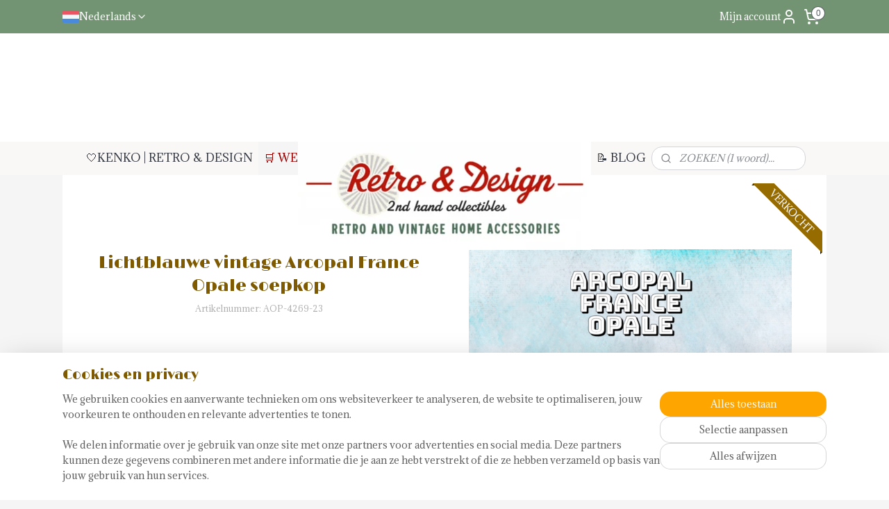

--- FILE ---
content_type: text/html; charset=UTF-8
request_url: https://www.retro-en-design.nl/a-80168444/arcopal-france-opale/lichtblauwe-vintage-arcopal-france-opale-soepkop/
body_size: 25748
content:
<!DOCTYPE html>
<!--[if lt IE 7]>
<html lang="nl"
      class="no-js lt-ie9 lt-ie8 lt-ie7 secure"> <![endif]-->
<!--[if IE 7]>
<html lang="nl"
      class="no-js lt-ie9 lt-ie8 is-ie7 secure"> <![endif]-->
<!--[if IE 8]>
<html lang="nl"
      class="no-js lt-ie9 is-ie8 secure"> <![endif]-->
<!--[if gt IE 8]><!-->
<html lang="nl" class="no-js secure">
<!--<![endif]-->
<head prefix="og: http://ogp.me/ns#">
    <meta http-equiv="Content-Type" content="text/html; charset=UTF-8"/>

    <title>Lichtblauwe vintage Arcopal France Opale soepkop | ◦ Arcopal France, Opale | KENKO | RETRO &amp; DESIGN</title>
    <meta name="robots" content="noarchive"/>
    <meta name="robots" content="index,follow,noodp,noydir"/>
    
    <meta name="verify-v1" content="clpEFcmCbVMGUjQECxg22ALmlmVT1ljDZr-i5VWBeMU"/>
        <meta name="google-site-verification" content="clpEFcmCbVMGUjQECxg22ALmlmVT1ljDZr-i5VWBeMU"/>
    <meta name="viewport" content="width=device-width, initial-scale=1.0"/>
    <meta name="revisit-after" content="1 days"/>
    <meta name="generator" content="Mijnwebwinkel"/>
    <meta name="web_author" content="https://www.mijnwebwinkel.nl/"/>

    

    <meta property="og:site_name" content="KENKO | RETRO &amp; DESIGN"/>

        <meta property="og:title" content="Lichtblauwe vintage Arcopal France Opale soepkop"/>
    <meta property="og:description" content="VERKOCHT Verkochte items blijven vaak als informatiebron op de site staan. We hebben regelmatig vergelijkbare items op voorraad."/>
    <meta property="og:type" content="product"/>
    <meta property="og:image" content="https://cdn.myonlinestore.eu/94265583-6be1-11e9-a722-44a8421b9960/image/cache/article/81e389a49dbcf8a22718bdf84db1c03072195117.jpg"/>
        <meta property="og:image" content="https://cdn.myonlinestore.eu/94265583-6be1-11e9-a722-44a8421b9960/image/cache/article/3444cf3d48bdf0ff8fb98e5b2c3a2ea2fc761bf1.jpg"/>
        <meta property="og:image" content="https://cdn.myonlinestore.eu/94265583-6be1-11e9-a722-44a8421b9960/image/cache/article/e77d994a29d712aa27523b2aabd80a38b3ea1645.jpg"/>
        <meta property="og:url" content="https://www.retro-en-design.nl/a-80168444/arcopal-france-opale/lichtblauwe-vintage-arcopal-france-opale-soepkop/"/>

    <link rel="preload" as="style" href="https://static.myonlinestore.eu/assets/../js/fancybox/jquery.fancybox.css?20260122123214"
          onload="this.onload=null;this.rel='stylesheet'">
    <noscript>
        <link rel="stylesheet" href="https://static.myonlinestore.eu/assets/../js/fancybox/jquery.fancybox.css?20260122123214">
    </noscript>

    <link rel="stylesheet" type="text/css" href="https://asset.myonlinestore.eu/8INz1JCTeizXHyupbHHmBZZe30mQ91d.css"/>

    <link rel="preload" as="style" href="https://static.myonlinestore.eu/assets/../fonts/fontawesome-6.4.2/css/fontawesome.min.css?20260122123214"
          onload="this.onload=null;this.rel='stylesheet'">
    <link rel="preload" as="style" href="https://static.myonlinestore.eu/assets/../fonts/fontawesome-6.4.2/css/solid.min.css?20260122123214"
          onload="this.onload=null;this.rel='stylesheet'">
    <link rel="preload" as="style" href="https://static.myonlinestore.eu/assets/../fonts/fontawesome-6.4.2/css/brands.min.css?20260122123214"
          onload="this.onload=null;this.rel='stylesheet'">
    <link rel="preload" as="style" href="https://static.myonlinestore.eu/assets/../fonts/fontawesome-6.4.2/css/v4-shims.min.css?20260122123214"
          onload="this.onload=null;this.rel='stylesheet'">
    <noscript>
        <link rel="stylesheet" href="https://static.myonlinestore.eu/assets/../fonts/font-awesome-4.1.0/css/font-awesome.4.1.0.min.css?20260122123214">
    </noscript>

    <link rel="preconnect" href="https://static.myonlinestore.eu/" crossorigin />
    <link rel="dns-prefetch" href="https://static.myonlinestore.eu/" />
    <link rel="preconnect" href="https://cdn.myonlinestore.eu" crossorigin />
    <link rel="dns-prefetch" href="https://cdn.myonlinestore.eu" />

    <script type="text/javascript" src="https://static.myonlinestore.eu/assets/../js/modernizr.js?20260122123214"></script>
        
    <link rel="canonical" href="https://www.retro-en-design.nl/a-80168444/arcopal-france-opale/lichtblauwe-vintage-arcopal-france-opale-soepkop/"/>
    <link rel="icon" type="image/png" href="https://cdn.myonlinestore.eu/94265583-6be1-11e9-a722-44a8421b9960/favicon-16x16.png?t=1769112177"
              sizes="16x16"/>
    <link rel="icon" type="image/png" href="https://cdn.myonlinestore.eu/94265583-6be1-11e9-a722-44a8421b9960/favicon-32x32.png?t=1769112177"
              sizes="32x32"/>
    <link rel="icon" type="image/png" href="https://cdn.myonlinestore.eu/94265583-6be1-11e9-a722-44a8421b9960/favicon-96x96.png?t=1769112177"
              sizes="96x96"/>
    <script>
        var _rollbarConfig = {
        accessToken: 'd57a2075769e4401ab611d78421f1c89',
        captureUncaught: false,
        captureUnhandledRejections: false,
        verbose: false,
        payload: {
            environment: 'prod',
            person: {
                id: 365145,
            },
            ignoredMessages: [
                'request aborted',
                'network error',
                'timeout'
            ]
        },
        reportLevel: 'error'
    };
    // Rollbar Snippet
    !function(r){var e={};function o(n){if(e[n])return e[n].exports;var t=e[n]={i:n,l:!1,exports:{}};return r[n].call(t.exports,t,t.exports,o),t.l=!0,t.exports}o.m=r,o.c=e,o.d=function(r,e,n){o.o(r,e)||Object.defineProperty(r,e,{enumerable:!0,get:n})},o.r=function(r){"undefined"!=typeof Symbol&&Symbol.toStringTag&&Object.defineProperty(r,Symbol.toStringTag,{value:"Module"}),Object.defineProperty(r,"__esModule",{value:!0})},o.t=function(r,e){if(1&e&&(r=o(r)),8&e)return r;if(4&e&&"object"==typeof r&&r&&r.__esModule)return r;var n=Object.create(null);if(o.r(n),Object.defineProperty(n,"default",{enumerable:!0,value:r}),2&e&&"string"!=typeof r)for(var t in r)o.d(n,t,function(e){return r[e]}.bind(null,t));return n},o.n=function(r){var e=r&&r.__esModule?function(){return r.default}:function(){return r};return o.d(e,"a",e),e},o.o=function(r,e){return Object.prototype.hasOwnProperty.call(r,e)},o.p="",o(o.s=0)}([function(r,e,o){var n=o(1),t=o(4);_rollbarConfig=_rollbarConfig||{},_rollbarConfig.rollbarJsUrl=_rollbarConfig.rollbarJsUrl||"https://cdnjs.cloudflare.com/ajax/libs/rollbar.js/2.14.4/rollbar.min.js",_rollbarConfig.async=void 0===_rollbarConfig.async||_rollbarConfig.async;var a=n.setupShim(window,_rollbarConfig),l=t(_rollbarConfig);window.rollbar=n.Rollbar,a.loadFull(window,document,!_rollbarConfig.async,_rollbarConfig,l)},function(r,e,o){var n=o(2);function t(r){return function(){try{return r.apply(this,arguments)}catch(r){try{console.error("[Rollbar]: Internal error",r)}catch(r){}}}}var a=0;function l(r,e){this.options=r,this._rollbarOldOnError=null;var o=a++;this.shimId=function(){return o},"undefined"!=typeof window&&window._rollbarShims&&(window._rollbarShims[o]={handler:e,messages:[]})}var i=o(3),s=function(r,e){return new l(r,e)},d=function(r){return new i(s,r)};function c(r){return t(function(){var e=Array.prototype.slice.call(arguments,0),o={shim:this,method:r,args:e,ts:new Date};window._rollbarShims[this.shimId()].messages.push(o)})}l.prototype.loadFull=function(r,e,o,n,a){var l=!1,i=e.createElement("script"),s=e.getElementsByTagName("script")[0],d=s.parentNode;i.crossOrigin="",i.src=n.rollbarJsUrl,o||(i.async=!0),i.onload=i.onreadystatechange=t(function(){if(!(l||this.readyState&&"loaded"!==this.readyState&&"complete"!==this.readyState)){i.onload=i.onreadystatechange=null;try{d.removeChild(i)}catch(r){}l=!0,function(){var e;if(void 0===r._rollbarDidLoad){e=new Error("rollbar.js did not load");for(var o,n,t,l,i=0;o=r._rollbarShims[i++];)for(o=o.messages||[];n=o.shift();)for(t=n.args||[],i=0;i<t.length;++i)if("function"==typeof(l=t[i])){l(e);break}}"function"==typeof a&&a(e)}()}}),d.insertBefore(i,s)},l.prototype.wrap=function(r,e,o){try{var n;if(n="function"==typeof e?e:function(){return e||{}},"function"!=typeof r)return r;if(r._isWrap)return r;if(!r._rollbar_wrapped&&(r._rollbar_wrapped=function(){o&&"function"==typeof o&&o.apply(this,arguments);try{return r.apply(this,arguments)}catch(o){var e=o;throw e&&("string"==typeof e&&(e=new String(e)),e._rollbarContext=n()||{},e._rollbarContext._wrappedSource=r.toString(),window._rollbarWrappedError=e),e}},r._rollbar_wrapped._isWrap=!0,r.hasOwnProperty))for(var t in r)r.hasOwnProperty(t)&&(r._rollbar_wrapped[t]=r[t]);return r._rollbar_wrapped}catch(e){return r}};for(var p="log,debug,info,warn,warning,error,critical,global,configure,handleUncaughtException,handleAnonymousErrors,handleUnhandledRejection,captureEvent,captureDomContentLoaded,captureLoad".split(","),u=0;u<p.length;++u)l.prototype[p[u]]=c(p[u]);r.exports={setupShim:function(r,e){if(r){var o=e.globalAlias||"Rollbar";if("object"==typeof r[o])return r[o];r._rollbarShims={},r._rollbarWrappedError=null;var a=new d(e);return t(function(){e.captureUncaught&&(a._rollbarOldOnError=r.onerror,n.captureUncaughtExceptions(r,a,!0),e.wrapGlobalEventHandlers&&n.wrapGlobals(r,a,!0)),e.captureUnhandledRejections&&n.captureUnhandledRejections(r,a,!0);var t=e.autoInstrument;return!1!==e.enabled&&(void 0===t||!0===t||"object"==typeof t&&t.network)&&r.addEventListener&&(r.addEventListener("load",a.captureLoad.bind(a)),r.addEventListener("DOMContentLoaded",a.captureDomContentLoaded.bind(a))),r[o]=a,a})()}},Rollbar:d}},function(r,e){function o(r,e,o){if(e.hasOwnProperty&&e.hasOwnProperty("addEventListener")){for(var n=e.addEventListener;n._rollbarOldAdd&&n.belongsToShim;)n=n._rollbarOldAdd;var t=function(e,o,t){n.call(this,e,r.wrap(o),t)};t._rollbarOldAdd=n,t.belongsToShim=o,e.addEventListener=t;for(var a=e.removeEventListener;a._rollbarOldRemove&&a.belongsToShim;)a=a._rollbarOldRemove;var l=function(r,e,o){a.call(this,r,e&&e._rollbar_wrapped||e,o)};l._rollbarOldRemove=a,l.belongsToShim=o,e.removeEventListener=l}}r.exports={captureUncaughtExceptions:function(r,e,o){if(r){var n;if("function"==typeof e._rollbarOldOnError)n=e._rollbarOldOnError;else if(r.onerror){for(n=r.onerror;n._rollbarOldOnError;)n=n._rollbarOldOnError;e._rollbarOldOnError=n}e.handleAnonymousErrors();var t=function(){var o=Array.prototype.slice.call(arguments,0);!function(r,e,o,n){r._rollbarWrappedError&&(n[4]||(n[4]=r._rollbarWrappedError),n[5]||(n[5]=r._rollbarWrappedError._rollbarContext),r._rollbarWrappedError=null);var t=e.handleUncaughtException.apply(e,n);o&&o.apply(r,n),"anonymous"===t&&(e.anonymousErrorsPending+=1)}(r,e,n,o)};o&&(t._rollbarOldOnError=n),r.onerror=t}},captureUnhandledRejections:function(r,e,o){if(r){"function"==typeof r._rollbarURH&&r._rollbarURH.belongsToShim&&r.removeEventListener("unhandledrejection",r._rollbarURH);var n=function(r){var o,n,t;try{o=r.reason}catch(r){o=void 0}try{n=r.promise}catch(r){n="[unhandledrejection] error getting `promise` from event"}try{t=r.detail,!o&&t&&(o=t.reason,n=t.promise)}catch(r){}o||(o="[unhandledrejection] error getting `reason` from event"),e&&e.handleUnhandledRejection&&e.handleUnhandledRejection(o,n)};n.belongsToShim=o,r._rollbarURH=n,r.addEventListener("unhandledrejection",n)}},wrapGlobals:function(r,e,n){if(r){var t,a,l="EventTarget,Window,Node,ApplicationCache,AudioTrackList,ChannelMergerNode,CryptoOperation,EventSource,FileReader,HTMLUnknownElement,IDBDatabase,IDBRequest,IDBTransaction,KeyOperation,MediaController,MessagePort,ModalWindow,Notification,SVGElementInstance,Screen,TextTrack,TextTrackCue,TextTrackList,WebSocket,WebSocketWorker,Worker,XMLHttpRequest,XMLHttpRequestEventTarget,XMLHttpRequestUpload".split(",");for(t=0;t<l.length;++t)r[a=l[t]]&&r[a].prototype&&o(e,r[a].prototype,n)}}}},function(r,e){function o(r,e){this.impl=r(e,this),this.options=e,function(r){for(var e=function(r){return function(){var e=Array.prototype.slice.call(arguments,0);if(this.impl[r])return this.impl[r].apply(this.impl,e)}},o="log,debug,info,warn,warning,error,critical,global,configure,handleUncaughtException,handleAnonymousErrors,handleUnhandledRejection,_createItem,wrap,loadFull,shimId,captureEvent,captureDomContentLoaded,captureLoad".split(","),n=0;n<o.length;n++)r[o[n]]=e(o[n])}(o.prototype)}o.prototype._swapAndProcessMessages=function(r,e){var o,n,t;for(this.impl=r(this.options);o=e.shift();)n=o.method,t=o.args,this[n]&&"function"==typeof this[n]&&("captureDomContentLoaded"===n||"captureLoad"===n?this[n].apply(this,[t[0],o.ts]):this[n].apply(this,t));return this},r.exports=o},function(r,e){r.exports=function(r){return function(e){if(!e&&!window._rollbarInitialized){for(var o,n,t=(r=r||{}).globalAlias||"Rollbar",a=window.rollbar,l=function(r){return new a(r)},i=0;o=window._rollbarShims[i++];)n||(n=o.handler),o.handler._swapAndProcessMessages(l,o.messages);window[t]=n,window._rollbarInitialized=!0}}}}]);
    // End Rollbar Snippet
    </script>
    <script defer type="text/javascript" src="https://static.myonlinestore.eu/assets/../js/jquery.min.js?20260122123214"></script><script defer type="text/javascript" src="https://static.myonlinestore.eu/assets/../js/mww/shop.js?20260122123214"></script><script defer type="text/javascript" src="https://static.myonlinestore.eu/assets/../js/mww/shop/category.js?20260122123214"></script><script defer type="text/javascript" src="https://static.myonlinestore.eu/assets/../js/fancybox/jquery.fancybox.pack.js?20260122123214"></script><script defer type="text/javascript" src="https://static.myonlinestore.eu/assets/../js/fancybox/jquery.fancybox-thumbs.js?20260122123214"></script><script defer type="text/javascript" src="https://static.myonlinestore.eu/assets/../js/mww/image.js?20260122123214"></script><script defer type="text/javascript" src="https://static.myonlinestore.eu/assets/../js/mww/shop/article.js?20260122123214"></script><script defer type="text/javascript" src="https://static.myonlinestore.eu/assets/../js/mww/product/product.js?20260122123214"></script><script defer type="text/javascript" src="https://static.myonlinestore.eu/assets/../js/mww/product/product.configurator.js?20260122123214"></script><script defer type="text/javascript"
                src="https://static.myonlinestore.eu/assets/../js/mww/product/product.configurator.validator.js?20260122123214"></script><script defer type="text/javascript" src="https://static.myonlinestore.eu/assets/../js/mww/product/product.main.js?20260122123214"></script><script defer type="text/javascript" src="https://static.myonlinestore.eu/assets/../js/mww/navigation.js?20260122123214"></script><script defer type="text/javascript" src="https://static.myonlinestore.eu/assets/../js/delay.js?20260122123214"></script><script defer type="text/javascript" src="https://static.myonlinestore.eu/assets/../js/mww/ajax.js?20260122123214"></script><script defer type="text/javascript" src="https://static.myonlinestore.eu/assets/../js/foundation/foundation.min.js?20260122123214"></script><script defer type="text/javascript" src="https://static.myonlinestore.eu/assets/../js/foundation/foundation/foundation.topbar.js?20260122123214"></script><script defer type="text/javascript" src="https://static.myonlinestore.eu/assets/../js/foundation/foundation/foundation.tooltip.js?20260122123214"></script><script defer type="text/javascript" src="https://static.myonlinestore.eu/assets/../js/mww/deferred.js?20260122123214"></script>
        <script src="https://static.myonlinestore.eu/assets/webpack/bootstrapper.ce10832e.js"></script>
    
    <script src="https://static.myonlinestore.eu/assets/webpack/vendor.85ea91e8.js" defer></script><script src="https://static.myonlinestore.eu/assets/webpack/main.c5872b2c.js" defer></script>
    
    <script src="https://static.myonlinestore.eu/assets/webpack/webcomponents.377dc92a.js" defer></script>
    
    <script src="https://static.myonlinestore.eu/assets/webpack/render.8395a26c.js" defer></script>

    <script>
        window.bootstrapper.add(new Strap('marketingScripts', []));
    </script>
        <script>
  window.dataLayer = window.dataLayer || [];

  function gtag() {
    dataLayer.push(arguments);
  }

    gtag(
    "consent",
    "default",
    {
      "ad_storage": "denied",
      "ad_user_data": "denied",
      "ad_personalization": "denied",
      "analytics_storage": "denied",
      "security_storage": "granted",
      "personalization_storage": "denied",
      "functionality_storage": "denied",
    }
  );

  gtag("js", new Date());
  gtag("config", 'G-HSRC51ENF9', { "groups": "myonlinestore" });gtag("config", 'G-DDS8Y6LSCL');</script>
<script async src="https://www.googletagmanager.com/gtag/js?id=G-HSRC51ENF9"></script>
        <script>
        
    </script>
        
<script>
    var marketingStrapId = 'marketingScripts'
    var marketingScripts = window.bootstrapper.use(marketingStrapId);

    if (marketingScripts === null) {
        marketingScripts = [];
    }

    
    window.bootstrapper.update(new Strap(marketingStrapId, marketingScripts));
</script>
    <noscript>
        <style>ul.products li {
                opacity: 1 !important;
            }</style>
    </noscript>

            <script>
                (function (w, d, s, l, i) {
            w[l] = w[l] || [];
            w[l].push({
                'gtm.start':
                    new Date().getTime(), event: 'gtm.js'
            });
            var f = d.getElementsByTagName(s)[0],
                j = d.createElement(s), dl = l != 'dataLayer' ? '&l=' + l : '';
            j.async = true;
            j.src =
                'https://www.googletagmanager.com/gtm.js?id=' + i + dl;
            f.parentNode.insertBefore(j, f);
        })(window, document, 'script', 'dataLayer', 'GTM-MSQ3L6L');
            </script>

</head>
<body    class="lang-nl_NL layout-width-1100 twoColumn">

    <noscript>
                    <iframe src="https://www.googletagmanager.com/ns.html?id=GTM-MSQ3L6L" height="0" width="0"
                    style="display:none;visibility:hidden"></iframe>
            </noscript>


<header>
    <a tabindex="0" id="skip-link" class="button screen-reader-text" href="#content">Spring naar de hoofdtekst</a>
</header>


<div id="react_element__filter"></div>

<div class="site-container">
    <div class="inner-wrap">
                    <nav class="tab-bar mobile-navigation custom-topbar ">
    <section class="left-button" style="display: none;">
        <a class="mobile-nav-button"
           href="#" data-react-trigger="mobile-navigation-toggle">
                <div   
    aria-hidden role="img"
    class="icon icon--sf-menu
        "
    >
    <svg><use xlink:href="#sf-menu"></use></svg>
    </div>
&#160;
                <span>Menu</span>        </a>
    </section>
    <section class="title-section">
        <span class="title">KENKO | RETRO &amp; DESIGN</span>
    </section>
    <section class="right-button">

                                            <a href="javascript:void(0)" class="foldout-account">
                    <span class="profile-icon"
                          data-logged-in="false">    <div   
    aria-hidden role="img"
    class="icon icon--sf-user
        "
    >
    <svg><use xlink:href="#sf-user"></use></svg>
    </div>
</span>
                    <span class="profile-icon" data-logged-in="true"
                          style="display: none">    <div   
    aria-hidden role="img"
    class="icon icon--sf-user-check
        "
    >
    <svg><use xlink:href="#sf-user-check"></use></svg>
    </div>
</span>
                </a>
                                    
        <a href="/cart/" class="cart-icon hidden">
                <div   
    aria-hidden role="img"
    class="icon icon--sf-shopping-cart
        "
    >
    <svg><use xlink:href="#sf-shopping-cart"></use></svg>
    </div>
            <span class="cart-count" style="display: none"></span>
        </a>
    </section>
</nav>
        
        
        <div class="bg-container custom-css-container"             data-active-language="nl"
            data-current-date="23-01-2026"
            data-category-id="unknown"
            data-article-id="60881606"
            data-article-category-id="3253353"
            data-article-name="Lichtblauwe vintage Arcopal France Opale soepkop"
        >
            <noscript class="no-js-message">
                <div class="inner">
                    Javascript is uitgeschakeld.


Zonder Javascript is het niet mogelijk bestellingen te plaatsen in deze webwinkel en zijn een aantal functionaliteiten niet beschikbaar.
                </div>
            </noscript>

            <div id="header">
                <div id="react_root"><!-- --></div>
                <div
                    class="header-bar-top">
                                                
<div class="row header-bar-inner" data-bar-position="top" data-options="sticky_on: [medium, large]; is_hover: true; scrolltop: true;" data-topbar>
    <section class="top-bar-section">
                                    <div class="module-container languageswitch align-left">
                        <script type="text/javascript">
      window.bootstrapper.add(new Strap('mobileNavigationLanguageSelection', {
          title: "Taalkeuze",
          items: [
                                                                      {
                  url: "https:\/\/www.retro-and-design.com\/a-80168444\/arcopal-france-opale\/light-blue-vintage-arcopal-france-opale-soup-cup\/",
                  flag: "https:\/\/static.myonlinestore.eu\/assets\/bundles\/app\/images\/flags\/flag-gb.png?20260122123214",
                  label: "English",
                  current: false
              },                                                                                  {
                  url: "https:\/\/www.retro-und-design.de\/a-80168444\/arcopal-france-opale\/hellblaue-vintage-arcopal-france-opale-suppentasse\/",
                  flag: "https:\/\/static.myonlinestore.eu\/assets\/bundles\/app\/images\/flags\/flag-de.png?20260122123214",
                  label: "Deutsch",
                  current: false
              },                                                                                  {
                  url: "https:\/\/www.retro-et-design.fr\/a-80168444\/arcopal-france-opale\/tasse-a-soupe-arcopal-france-opale-bleu-clair-vintage\/",
                  flag: "https:\/\/static.myonlinestore.eu\/assets\/bundles\/app\/images\/flags\/flag-fr.png?20260122123214",
                  label: "Fran\u00e7ais",
                  current: false
              },                                                                                  {
                  url: "https:\/\/www.retro-y-design.es\/a-80168444\/arcopal-france-opale\/taza-sopera-azul-claro-vintage-arcopal-france-opale\/",
                  flag: "https:\/\/static.myonlinestore.eu\/assets\/bundles\/app\/images\/flags\/flag-es.png?20260122123214",
                  label: "Espa\u00f1ol",
                  current: false
              },                                                                                  {
                  url: "https:\/\/www.retro-en-design.nl\/a-80168444\/arcopal-france-opale\/lichtblauwe-vintage-arcopal-france-opale-soepkop\/",
                  flag: "https:\/\/static.myonlinestore.eu\/assets\/bundles\/app\/images\/flags\/flag-nl.png?20260122123214",
                  label: "Nederlands",
                  current: true
              }                                    ]
      }));
    </script>
    <div class="language-selector">
                                    <div class="dropdown-select">
                                    
                    <a href="#" class="current">
                                                    <img class="flag" src="https://static.myonlinestore.eu/assets/bundles/app/images/flags/flag-nl.png?20260122123214" alt="Nederlands"/>
                                                <span>Nederlands</span>
                             <div   
    aria-hidden role="img"
    class="icon icon--sf-chevron-down
                    icon--small
        "
            title="chevron-down"
    >
    <svg><use xlink:href="#sf-chevron-down"></use></svg>
    </div>
                    </a>
                                <div class="foldout">
                                            
                        <a href="https://www.retro-and-design.com/a-80168444/arcopal-france-opale/light-blue-vintage-arcopal-france-opale-soup-cup/" class="">
                                                            <img class="flag" src="https://static.myonlinestore.eu/assets/bundles/app/images/flags/flag-gb.png?20260122123214" alt="English"/>
                                                        <span>English</span>
                                                    </a>
                                            
                        <a href="https://www.retro-und-design.de/a-80168444/arcopal-france-opale/hellblaue-vintage-arcopal-france-opale-suppentasse/" class="">
                                                            <img class="flag" src="https://static.myonlinestore.eu/assets/bundles/app/images/flags/flag-de.png?20260122123214" alt="Deutsch"/>
                                                        <span>Deutsch</span>
                                                    </a>
                                            
                        <a href="https://www.retro-et-design.fr/a-80168444/arcopal-france-opale/tasse-a-soupe-arcopal-france-opale-bleu-clair-vintage/" class="">
                                                            <img class="flag" src="https://static.myonlinestore.eu/assets/bundles/app/images/flags/flag-fr.png?20260122123214" alt="Français"/>
                                                        <span>Français</span>
                                                    </a>
                                            
                        <a href="https://www.retro-y-design.es/a-80168444/arcopal-france-opale/taza-sopera-azul-claro-vintage-arcopal-france-opale/" class="">
                                                            <img class="flag" src="https://static.myonlinestore.eu/assets/bundles/app/images/flags/flag-es.png?20260122123214" alt="Español"/>
                                                        <span>Español</span>
                                                    </a>
                                            
                        <a  class="active ">
                                                            <img class="flag" src="https://static.myonlinestore.eu/assets/bundles/app/images/flags/flag-nl.png?20260122123214" alt="Nederlands"/>
                                                        <span>Nederlands</span>
                                                                <div   
    aria-hidden role="img"
    class="icon icon--sf-check
                    icon--small
        "
            title="check"
    >
    <svg><use xlink:href="#sf-check"></use></svg>
    </div>
                                                    </a>
                                    </div>
            </div>
                        </div>

                </div>
                                                <div class="module-container myaccount align-right2">
                    
<div class="module my-account-bar">
            <a href="javascript:void(0)" class="foldout-account">
            Mijn account     <div   
    aria-hidden role="img"
    class="icon icon--sf-user
        "
    >
    <svg><use xlink:href="#sf-user"></use></svg>
    </div>
        </a>
        <div class="saveforlater-counter-topbar" id="react_element__saveforlater-topbar-counter"
             data-show-counter=""></div>
        <div class="my-account-overlay"></div>
        <div class="hidden-account-details">
            <div class="invisible-hover-area">
                <div class="header">
                    <div class="header-text">Mijn account</div>
                    <div class="close-button">
                            <div   
    aria-hidden role="img"
    class="icon icon--close-button icon--sf-x
        "
            title="close-button"
    >
    <svg><use xlink:href="#sf-x"></use></svg>
    </div>
                    </div>
                </div>
                <div class="scrollable">
                    <h3 class="existing-customer">🤍 INLOGGEN</h3>
                    <div class="form-group">
                        <form accept-charset="UTF-8" name=""
          method="post" action="/customer/login/?referer=/a-80168444/arcopal-france-opale/lichtblauwe-vintage-arcopal-france-opale-soepkop/" class="legacy" id="login_form">
                        <script>
    document.addEventListener("DOMContentLoaded", function () {
        Array.from(document.querySelectorAll("#login_form")).map(
            form => form.addEventListener("submit", function () {
                Array.from(document.querySelectorAll("#login")).map(button => button.disabled = true);
            })
        );
    });
</script>
                        
                        <div class="form-group        ">
    <label class="control-label required" for="customer_account_username">E-mailadres</label><div class="control-group">
            <div class="control-container   no-errors    ">
                                <input type="email"
            id="customer_account_username" name="_username" required="required" class="default form-control" maxlength="100"
                                                    data-validator-range="0-0"
                />
                    </div>
                                </div>
</div>
    
                        <div class="form-group        ">
    <label class="control-label required" for="customer_account_password">Wachtwoord</label><div class="control-group">
            <div class="control-container   no-errors    ">
                                <input type="password"
            id="customer_account_password" name="_password" required="required" class="default form-control" maxlength="64"
                                                    data-validator-range="0-0"
                />
                    </div>
                                </div>
</div>
    
                        <div class="form-row buttons">
                            <button type="submit" id="login" name="login" class="btn">
                                🤍 INLOGGEN
                            </button>
                        </div>
                        <input type="hidden"
            id="_csrf_token" name="_csrf_token" class="form-control"
            value="a5731c65dba94f79b.sBBUhf-jBRRaxTOlJAURYpr5Y5a3NI2ctI1FsZSw9_Q.4HM-1aX8V10fogfORWFYEfShF-KPA-vR0bgh6cvbksPnfT7gtexGQSOhdg"                                         data-validator-range="0-0"
                />
        </form>
                    </div>
                    <a class="forgot-password-link" href="/customer/forgot-password/">Wachtwoord vergeten?</a>
                                            <hr/>
                        <h3 class="without-account">Geen account?</h3>
                        <p>
                            Een account is niet verplicht. Je kunt ook gewoon bestellen als gast. Met een account gaat bestellen sneller en zie je je eerdere bestellingen overzichtelijk terug.
                        </p>
                        <a href="https://www.retro-en-design.nl/customer/register/?referer=/a-80168444/arcopal-france-opale/lichtblauwe-vintage-arcopal-france-opale-soepkop/"
                           class="btn">Account aanmaken</a>
                                    </div>
            </div>
        </div>
    </div>

                </div>
                                                <div class="module-container cart align-right">
                    
<div class="header-cart module moduleCartCompact" data-ajax-cart-replace="true" data-productcount="0">
            <a href="/cart/?category_id=3253353" class="foldout-cart">
                <div   
    aria-hidden role="img"
    class="icon icon--sf-shopping-cart
        "
            title="Winkelwagen"
    >
    <svg><use xlink:href="#sf-shopping-cart"></use></svg>
    </div>
            <span class="count">0</span>
        </a>
        <div class="hidden-cart-details">
            <div class="invisible-hover-area">
                <div data-mobile-cart-replace="true" class="cart-details">
                                            <div class="cart-summary">
                            Geen artikelen in winkelwagen.
                        </div>
                                    </div>

                            </div>
        </div>
    </div>

                </div>
                        </section>
</div>

                                    </div>

                

        
        

<sf-header-image
    class="web-component"
    header-element-height="156px"
    align="center"
    store-name="KENKO | RETRO &amp; DESIGN"
    store-url="https://www.retro-en-design.nl/"
    background-image-url=""
    mobile-background-image-url=""
    logo-custom-width="422"
    logo-custom-height="156"
    page-column-width="1100"
    style="
        height: 156px;

        --background-color: #FFFFFF;
        --background-height: 156px;
        --background-aspect-ratio: 1;
        --scaling-background-aspect-ratio: 2.75;
        --mobile-background-height: 0px;
        --mobile-background-aspect-ratio: 1;
        --color: #ffffff;
        --logo-custom-width: 422px;
        --logo-custom-height: 156px;
        --logo-aspect-ratio: 2.7051282051282
        ">
            <a href="https://www.retro-en-design.nl/" slot="logo" style="max-height: 100%;">
            <img
                src="https://cdn.myonlinestore.eu/94265583-6be1-11e9-a722-44a8421b9960/image/cache/full/a4c20a7b9cc8c43b3050fc91b78f9a8fa8eb3316.png"
                alt="KENKO | RETRO &amp; DESIGN"
                style="
                    width: 422px;
                    height: 100%;
                    display: block;
                    max-height: 400px;
                    "
            />
        </a>
    </sf-header-image>
                <div class="header-bar-bottom sticky">
                                                
<div class="row header-bar-inner" data-bar-position="header" data-options="sticky_on: [medium, large]; is_hover: true; scrolltop: true;" data-topbar>
    <section class="top-bar-section">
                                    <nav class="module-container navigation navigation--mega-menu align-left">
                    <ul>
                            




<li class="">
            <a href="https://www.retro-en-design.nl/" class="no_underline">
            🤍KENKO | RETRO &amp; DESIGN
                    </a>

                                </li>
    

    
    

<li class="has-dropdown active">
            <a href="https://www.retro-en-design.nl/c-3711055/webshop/" class="no_underline">
            🛒 WEBSHOP
                                                <div aria-hidden role="img" class="icon"><svg><use xlink:href="#sf-chevron-down"></use></svg></div>
                                    </a>

                                                    
                <div class="mega-menu">
                    <div class="mega-menu__background"></div>
                    <ul class="mega-menu__list">
                                                    <li class="mega-menu__category">
                                <a class="mega-menu__category-title mega-menu__category-title--no_underline" href="https://www.retro-en-design.nl/c-6647474/aardewerk/" title="&#x1F3FA;&#x20;AARDEWERK">🏺 AARDEWERK</a>

                                                            </li>
                                                    <li class="mega-menu__category">
                                <a class="mega-menu__category-title mega-menu__category-title--no_underline" href="https://www.retro-en-design.nl/c-3005858/blikken-en-trommels/" title="&#x1F96B;&#x20;BLIKKEN&#x20;en&#x20;TROMMELS">🥫 BLIKKEN en TROMMELS</a>

                                                            </li>
                                                    <li class="mega-menu__category">
                                <a class="mega-menu__category-title mega-menu__category-title--no_underline" href="https://www.retro-en-design.nl/c-3005864/brocante/" title="&#x1F570;&#xFE0F;&#x20;BROCANTE">🕰️ BROCANTE</a>

                                                            </li>
                                                    <li class="mega-menu__category">
                                <a class="mega-menu__category-title mega-menu__category-title--no_underline" href="https://www.retro-en-design.nl/c-3005865/curiosa/" title="&#x1F41A;&#x20;CURIOSA">🐚 CURIOSA</a>

                                                            </li>
                                                    <li class="mega-menu__category">
                                <a class="mega-menu__category-title mega-menu__category-title--no_underline" href="https://www.retro-en-design.nl/c-3005943/glaswerk/" title="&#x1F377;GLASWERK">🍷GLASWERK</a>

                                                            </li>
                                                    <li class="mega-menu__category">
                                <a class="mega-menu__category-title mega-menu__category-title--no_underline" href="https://www.retro-en-design.nl/c-3005947/plastic-design/" title="&#x1F536;&#x20;PLASTIC&#x20;DESIGN">🔶 PLASTIC DESIGN</a>

                                                            </li>
                                                    <li class="mega-menu__category">
                                <a class="mega-menu__category-title mega-menu__category-title--no_underline" href="https://www.retro-en-design.nl/c-3005950/retro-vintage/" title="&#x2728;&#x20;RETRO-VINTAGE">✨ RETRO-VINTAGE</a>

                                                            </li>
                        
                                                    <li class="mega-menu__category">
                                <a class="mega-menu__category-title mega-menu__category-title--no_underline" href="https://www.retro-en-design.nl/c-3711055/webshop/" title="Bekijk&#x20;alle&#x20;pagina&#x2019;s">Bekijk alle pagina’s    <div   
    aria-hidden role="img"
    class="icon icon--sf-chevron-right
                    icon--small
        "
    >
    <svg><use xlink:href="#sf-chevron-right"></use></svg>
    </div>
</a>
                            </li>
                                            </ul>
                </div>
                        </li>
    




<li class="">
            <a href="https://www.retro-en-design.nl/c-3005879/nieuw/" class="no_underline">
            🆕 NIEUW
                    </a>

                                </li>
    

    


<li class="has-dropdown">
            <a href="https://www.retro-en-design.nl/c-4779434/info/" class="no_underline">
            ℹ️ INFO
                                                <div aria-hidden role="img" class="icon"><svg><use xlink:href="#sf-chevron-down"></use></svg></div>
                                    </a>

                                                    
                <div class="mega-menu">
                    <div class="mega-menu__background"></div>
                    <ul class="mega-menu__list">
                                                    <li class="mega-menu__category">
                                <a class="mega-menu__category-title mega-menu__category-title--no_underline" href="https://www.retro-en-design.nl/c-7350775/bestelprocedure/" title="&#x1F6D2;&#x20;BESTELPROCEDURE">🛒 BESTELPROCEDURE</a>

                                                            </li>
                                                    <li class="mega-menu__category">
                                <a class="mega-menu__category-title mega-menu__category-title--no_underline" href="https://www.retro-en-design.nl/c-3094919/betaalmethodes/" title="&#x1F4B3;&#x20;BETAALMETHODES">💳 BETAALMETHODES</a>

                                                            </li>
                                                    <li class="mega-menu__category">
                                <a class="mega-menu__category-title mega-menu__category-title--no_underline" href="https://www.retro-en-design.nl/c-6512013/verzenden/" title="&#x1F4E6;&#x20;VERZENDEN">📦 VERZENDEN</a>

                                                                                                        
                                    <ul class="mega-menu__category-list">
                                                                                    <li class="mega-menu__item ">
                                                <a class="mega-menu__link mega-menu__link--no_underline" href="https://www.retro-en-design.nl/c-4778279/voorwaarde-snelle-levering/" title="&#x25E6;&#x20;Voorwaarde&#x20;snelle&#x20;levering">◦ Voorwaarde snelle levering</a>
                                            </li>
                                                                                    <li class="mega-menu__item ">
                                                <a class="mega-menu__link mega-menu__link--no_underline" href="https://www.retro-en-design.nl/c-4779283/retourneren-herroeping/" title="&#x25E6;&#x20;Retourneren&#x20;&#x2F;&#x20;Herroeping">◦ Retourneren / Herroeping</a>
                                            </li>
                                        
                                                                            </ul>
                                                            </li>
                                                    <li class="mega-menu__category">
                                <a class="mega-menu__category-title mega-menu__category-title--no_underline" href="https://www.retro-en-design.nl/c-3010237/privacyverklaring/" title="&#x1F512;&#x20;PRIVACYVERKLARING">🔒 PRIVACYVERKLARING</a>

                                                                                                        
                                    <ul class="mega-menu__category-list">
                                                                                    <li class="mega-menu__item ">
                                                <a class="mega-menu__link mega-menu__link--no_underline" href="https://www.retro-en-design.nl/c-5314762/cookiebeleid/" title="&#x1F36A;&#x20;COOKIEBELEID">🍪 COOKIEBELEID</a>
                                            </li>
                                        
                                                                            </ul>
                                                            </li>
                                                    <li class="mega-menu__category">
                                <a class="mega-menu__category-title mega-menu__category-title--no_underline" href="https://www.retro-en-design.nl/c-4454329/klachten/" title="&#x2757;KLACHTEN">❗KLACHTEN</a>

                                                            </li>
                                                    <li class="mega-menu__category">
                                <a class="mega-menu__category-title mega-menu__category-title--no_underline" href="https://www.retro-en-design.nl/c-4779435/alg-voorwaarden/" title="&#x1F4C3;&#x20;ALG.&#x20;VOORWAARDEN">📃 ALG. VOORWAARDEN</a>

                                                            </li>
                                                    <li class="mega-menu__category">
                                <a class="mega-menu__category-title mega-menu__category-title--no_underline" href="https://www.retro-en-design.nl/c-3010389/disclaimer-c-copyright/" title="&#x1F4DC;&#x20;DISCLAIMER&#x20;&#x2F;&#x20;&#x00A9;&#xFE0F;&#x20;Copyright">📜 DISCLAIMER / ©️ Copyright</a>

                                                            </li>
                        
                                                    <li class="mega-menu__category">
                                <a class="mega-menu__category-title mega-menu__category-title--no_underline" href="https://www.retro-en-design.nl/c-4779434/info/" title="Bekijk&#x20;alle&#x20;pagina&#x2019;s">Bekijk alle pagina’s    <div   
    aria-hidden role="img"
    class="icon icon--sf-chevron-right
                    icon--small
        "
    >
    <svg><use xlink:href="#sf-chevron-right"></use></svg>
    </div>
</a>
                            </li>
                                            </ul>
                </div>
                        </li>
    

    


<li class="has-dropdown">
            <a href="https://www.retro-en-design.nl/c-4778124/contact/" class="no_underline">
            💬 CONTACT
                                                <div aria-hidden role="img" class="icon"><svg><use xlink:href="#sf-chevron-down"></use></svg></div>
                                    </a>

                                                    
                <div class="mega-menu">
                    <div class="mega-menu__background"></div>
                    <ul class="mega-menu__list">
                                                    <li class="mega-menu__category">
                                <a class="mega-menu__category-title mega-menu__category-title--no_underline" href="https://www.retro-en-design.nl/c-5628304/gastenboek-2015-2026/" title="&#x1F4D6;&#x20;GASTENBOEK&#x20;2015&#x2F;2026">📖 GASTENBOEK 2015/2026</a>

                                                                                                        
                                    <ul class="mega-menu__category-list">
                                                                                    <li class="mega-menu__item ">
                                                <a class="mega-menu__link mega-menu__link--no_underline" href="https://www.retro-en-design.nl/c-7734692/reviews-2025/" title="&#x1F4D6;&#x20;Reviews&#x20;2025">📖 Reviews 2025</a>
                                            </li>
                                                                                    <li class="mega-menu__item ">
                                                <a class="mega-menu__link mega-menu__link--no_underline" href="https://www.retro-en-design.nl/c-7415765/reviews-2024/" title="&#x1F4D6;&#x20;Reviews&#x20;2024">📖 Reviews 2024</a>
                                            </li>
                                                                                    <li class="mega-menu__item ">
                                                <a class="mega-menu__link mega-menu__link--no_underline" href="https://www.retro-en-design.nl/c-7235331/reviews-2023/" title="&#x1F4D6;&#x20;Reviews&#x20;2023">📖 Reviews 2023</a>
                                            </li>
                                                                                    <li class="mega-menu__item ">
                                                <a class="mega-menu__link mega-menu__link--no_underline" href="https://www.retro-en-design.nl/c-7235328/reviews-2022/" title="&#x1F4D6;&#x20;Reviews&#x20;2022">📖 Reviews 2022</a>
                                            </li>
                                                                                    <li class="mega-menu__item ">
                                                <a class="mega-menu__link mega-menu__link--no_underline" href="https://www.retro-en-design.nl/c-7235313/reviews-2021/" title="&#x1F4D6;&#x20;Reviews&#x20;2021">📖 Reviews 2021</a>
                                            </li>
                                        
                                                                                    <li class="mega-menu__item mega-menu__item--more">
                                                <a class="mega-menu__link mega-menu__link--no_underline" href="https://www.retro-en-design.nl/c-5628304/gastenboek-2015-2026/" title="Bekijk&#x20;meer">Bekijk meer    <div   
    aria-hidden role="img"
    class="icon icon--sf-chevron-right
                    icon--small
        "
    >
    <svg><use xlink:href="#sf-chevron-right"></use></svg>
    </div>
</a>
                                            </li>
                                                                            </ul>
                                                            </li>
                                                    <li class="mega-menu__category">
                                <a class="mega-menu__category-title mega-menu__category-title--no_underline" href="https://www.retro-en-design.nl/c-3304825/veelgestelde-vragen/" title="&#x2753;VEELGESTELDE&#x20;VRAGEN">❓VEELGESTELDE VRAGEN</a>

                                                            </li>
                                                    <li class="mega-menu__category">
                                <a class="mega-menu__category-title mega-menu__category-title--no_underline" href="https://www.retro-en-design.nl/c-3094931/bestellen-hoe-werkt-het/" title="&#x1F6D2;&#x20;Bestellen&#x21;&#x20;Hoe&#x20;werkt&#x20;het&#x3F;">🛒 Bestellen! Hoe werkt het?</a>

                                                            </li>
                        
                                            </ul>
                </div>
                        </li>
    




<li class="">
            <a href="https://www.retro-en-design.nl/c-6832646/blog/" class="no_underline">
            📝 BLOG
                    </a>

                                </li>

                    </ul>
                </nav>
                                                <div class="module-container search align-right">
                    <div class="react_element__searchbox" 
    data-post-url="/search/" 
    data-search-phrase=""></div>

                </div>
                        </section>
</div>

                                    </div>
            </div>

                            <div class="mega-menu-overlay"></div>
            
            
            <div id="content" class="columncount-1">
                <div class="row">
                                                                <div class="columns large-14 medium-14 small-14" id="centercolumn">
    
    
                                    <script>
        window.bootstrapper.add(new Strap('product', {
            id: '60881606',
            name: 'Lichtblauwe vintage Arcopal France Opale soepkop',
            value: '',
            currency: 'EUR'
        }));

        var marketingStrapId = 'marketingScripts'
        var marketingScripts = window.bootstrapper.use(marketingStrapId);

        if (marketingScripts === null) {
            marketingScripts = [];
        }

        marketingScripts.push({
            inline: `if (typeof window.fbq === 'function') {
                window.fbq('track', 'ViewContent', {
                    content_name: "Lichtblauwe vintage Arcopal France Opale soepkop",
                    content_ids: ["60881606"],
                    content_type: "product"
                });
            }`,
        });

        window.bootstrapper.update(new Strap(marketingStrapId, marketingScripts));
    </script>
    <div id="react_element__product-events"><!-- --></div>

    <script type="application/ld+json">
        {}
    </script>
    <div class="article product-page fifty-fifty">
            <span class="badge-container">
                    <a title="Lichtblauwe vintage Arcopal France Opale soepkop" class="badge small">
                <p>VERKOCHT</p>
            </a>
            </span>
        
<div class="prev_next-button">
                            <a href="/a-87071182/arcopal-france-opale/retro-elegante-arcopal-france-gele-ovenschaal-een-tijdloos-stukje-jaren-60-vintage/" title="Vorige artikel &#xA;(Retro-Elegante Arcopal France Gele Ovenschaal: Een Tijdloos Stukje Jaren 60 Vintage)" class="prev_next_article" accesskey="p"><div   
    aria-hidden role="img"
    class="icon icon--sf-chevron-left
        "
            title="{{ language.getText(&#039;previous_article&#039;) }} &amp;#xA;({{ buttons.left.title|raw }})"
    ><svg><use xlink:href="#sf-chevron-left"></use></svg></div></a>        <span>Artikel 3 van 8</span>
            <a href="/a-80168423/arcopal-france-opale/groene-vintage-arcopal-france-opale-soepkop/" title="Volgende artikel &#xA;(Groene vintage Arcopal France Opale soepkop)" class="prev_next_article" accesskey="n"><div   
    aria-hidden role="img"
    class="icon icon--sf-chevron-right
        "
            title="{{ language.getText(&#039;next_article&#039;) }} &amp;#xA;({{ buttons.right.title|raw }})"
    ><svg><use xlink:href="#sf-chevron-right"></use></svg></div></a>    
    </div>

        <div class="row">

                <div class="column-images">
    <div class="images">
                                    <div class="image large">
                

<a href="https://cdn.myonlinestore.eu/94265583-6be1-11e9-a722-44a8421b9960/image/cache/full/81e389a49dbcf8a22718bdf84db1c03072195117.jpg?20260122123214"
    class="fancybox"
    data-fancybox-type="image"
    data-thumbnail="https://cdn.myonlinestore.eu/94265583-6be1-11e9-a722-44a8421b9960/image/cache/full/81e389a49dbcf8a22718bdf84db1c03072195117.jpg?20260122123214"
    rel="fancybox-thumb" title="Lichtblauwe vintage Arcopal France Opale soepkop"
    id="afbeelding1"
    >
                        <img src="https://cdn.myonlinestore.eu/94265583-6be1-11e9-a722-44a8421b9960/image/cache/full/81e389a49dbcf8a22718bdf84db1c03072195117.jpg?20260122123214" alt="Lichtblauwe&#x20;vintage&#x20;Arcopal&#x20;France&#x20;Opale&#x20;soepkop" />
            </a>
            </div>
                    <div class="image large">
                

<a href="https://cdn.myonlinestore.eu/94265583-6be1-11e9-a722-44a8421b9960/image/cache/full/3444cf3d48bdf0ff8fb98e5b2c3a2ea2fc761bf1.jpg?20260122123214"
    class="fancybox"
    data-fancybox-type="image"
    data-thumbnail="https://cdn.myonlinestore.eu/94265583-6be1-11e9-a722-44a8421b9960/image/cache/full/3444cf3d48bdf0ff8fb98e5b2c3a2ea2fc761bf1.jpg?20260122123214"
    rel="fancybox-thumb" title="Lichtblauwe vintage Arcopal France Opale soepkop"
    id="afbeelding2"
    >
                        <img src="https://cdn.myonlinestore.eu/94265583-6be1-11e9-a722-44a8421b9960/image/cache/full/3444cf3d48bdf0ff8fb98e5b2c3a2ea2fc761bf1.jpg?20260122123214" alt="Lichtblauwe&#x20;vintage&#x20;Arcopal&#x20;France&#x20;Opale&#x20;soepkop" />
            </a>
            </div>
                    <div class="image large">
                

<a href="https://cdn.myonlinestore.eu/94265583-6be1-11e9-a722-44a8421b9960/image/cache/full/e77d994a29d712aa27523b2aabd80a38b3ea1645.jpg?20260122123214"
    class="fancybox"
    data-fancybox-type="image"
    data-thumbnail="https://cdn.myonlinestore.eu/94265583-6be1-11e9-a722-44a8421b9960/image/cache/full/e77d994a29d712aa27523b2aabd80a38b3ea1645.jpg?20260122123214"
    rel="fancybox-thumb" title="Lichtblauwe vintage Arcopal France Opale soepkop"
    id="afbeelding3"
    >
                        <img src="https://cdn.myonlinestore.eu/94265583-6be1-11e9-a722-44a8421b9960/image/cache/full/e77d994a29d712aa27523b2aabd80a38b3ea1645.jpg?20260122123214" alt="Lichtblauwe&#x20;vintage&#x20;Arcopal&#x20;France&#x20;Opale&#x20;soepkop" />
            </a>
            </div>
                    <div class="image large">
                

<a href="https://cdn.myonlinestore.eu/94265583-6be1-11e9-a722-44a8421b9960/image/cache/full/bb3f1b68b44eb7e1c9cb104732856ece5ddd8a26.jpg?20260122123214"
    class="fancybox"
    data-fancybox-type="image"
    data-thumbnail="https://cdn.myonlinestore.eu/94265583-6be1-11e9-a722-44a8421b9960/image/cache/full/bb3f1b68b44eb7e1c9cb104732856ece5ddd8a26.jpg?20260122123214"
    rel="fancybox-thumb" title="Lichtblauwe vintage Arcopal France Opale soepkop"
    id="afbeelding4"
    >
                        <img src="https://cdn.myonlinestore.eu/94265583-6be1-11e9-a722-44a8421b9960/image/cache/full/bb3f1b68b44eb7e1c9cb104732856ece5ddd8a26.jpg?20260122123214" alt="Lichtblauwe&#x20;vintage&#x20;Arcopal&#x20;France&#x20;Opale&#x20;soepkop" />
            </a>
            </div>
        
                    <ul class="thumbs">
                                                    <li>
                                                

<a href="https://cdn.myonlinestore.eu/94265583-6be1-11e9-a722-44a8421b9960/image/cache/full/02bd80c05dd00384c0bf4489b19b6866f112ebee.jpg?20260122123214"
    class="fancybox"
    data-fancybox-type="image"
    data-thumbnail="https://cdn.myonlinestore.eu/94265583-6be1-11e9-a722-44a8421b9960/image/cache/article/02bd80c05dd00384c0bf4489b19b6866f112ebee.jpg?20260122123214"
    rel="fancybox-thumb" title="Lichtblauwe vintage Arcopal France Opale soepkop"
    id="afbeelding5"
    >
                        <img src="https://cdn.myonlinestore.eu/94265583-6be1-11e9-a722-44a8421b9960/image/cache/article/02bd80c05dd00384c0bf4489b19b6866f112ebee.jpg?20260122123214" alt="Lichtblauwe&#x20;vintage&#x20;Arcopal&#x20;France&#x20;Opale&#x20;soepkop" />
            </a>
                    </li>
                                    <li>
                                                

<a href="https://cdn.myonlinestore.eu/94265583-6be1-11e9-a722-44a8421b9960/image/cache/full/d5f6622be20fb9eb4b2ec68d3dcc311ab7179f7e.jpg?20260122123214"
    class="fancybox"
    data-fancybox-type="image"
    data-thumbnail="https://cdn.myonlinestore.eu/94265583-6be1-11e9-a722-44a8421b9960/image/cache/article/d5f6622be20fb9eb4b2ec68d3dcc311ab7179f7e.jpg?20260122123214"
    rel="fancybox-thumb" title="Lichtblauwe vintage Arcopal France Opale soepkop"
    id="afbeelding6"
    >
                        <img src="https://cdn.myonlinestore.eu/94265583-6be1-11e9-a722-44a8421b9960/image/cache/article/d5f6622be20fb9eb4b2ec68d3dcc311ab7179f7e.jpg?20260122123214" alt="Lichtblauwe&#x20;vintage&#x20;Arcopal&#x20;France&#x20;Opale&#x20;soepkop" />
            </a>
                    </li>
                
                                            </ul>
        
                    </div>
</div>

            <div class="column-details">
                <div class="title">
                        <h1 class="product-title">
        Lichtblauwe vintage Arcopal France Opale soepkop    </h1>
                        <span class="sku-container">
                    <small class="article_sku">Artikelnummer: <span class="sku">AOP-4269-23</span></small>
            </span>
                </div>
                                <div class="save-button-detail" id="react_element__saveforlater-detail-button" data-product-id="14433210-fc80-454b-96c2-6295c5527572" data-product-name="Lichtblauwe vintage Arcopal France Opale soepkop" data-analytics-id="60881606" data-value="" data-currency="EUR"></div>



                            <ul class="product-tabs" style="display: inline-block">
            <li class="active">
                <a href="#" data-tab-id="description">🧾  Beschrijving</a>
            </li>
                            <li>
                    <a href="#" data-tab-id="specs">•  Specificaties</a>
                </li>
                    </ul>
                    <div class="product-tab description" data-tab-content="description">
                    <div class="rte_content">
                                                    <hr><p style="text-align:center"><span style="color:rgb(178, 34, 34)">VERKOCHT</span><br><em><span style="font-size:x-small">Verkochte items blijven vaak als informatiebron op de site staan. We hebben regelmatig vergelijkbare items op voorraad. Bekijk onze actuele collectie voor een soortgelijk product of gebruik de zoekopdracht.</span></em></p><hr><p><span style="color:rgb(218, 165, 32)">Lichtblauwe vintage Arcopal France Opale soepkop</span></p><ul><li><span style="color:rgb(0, 0, 0)">Vervaardiger: Arcopal France - Arc International</span></li><li><span style="color:rgb(0, 0, 0)">Vervaardigingsdatum: Jaren 60 / 70</span></li></ul><hr><p><span style="color:#B22222">In Nederland beter bekend als de Unox soepkommen</span></p><p><span style="color:rgb(0, 0, 0)"><u>Beschrijving</u></span><br>Bijzonder mooie mok, kop of beker uitgevoerd in opaalglas gemaakt door Arcopal met lichtblauwe buitenkant en witte binnenkant.&nbsp; Aan de onderkant is deze kop gemerkt met 'Opale France'. Afkomstig uit de jaren zestig! Officieel een soepkop, maar natuurlijk ook gewoon een mooie melkbeker, thee- of koffiekop.&nbsp;</p><p>Het merk Arcopal Opale werd in de jaren zestig en zeventig zeer populair en werd beschouwd als een symbool van moderniteit en hedendaags design. Tegenwoordig is het nog steeds een populaire keuze voor huishoudens en professionele keukens over de hele wereld.</p><p><span style="font-family:adamina">Deze kom&nbsp;heeft&nbsp;een glanzende finish en verkeert&nbsp;een goede vintage staat. Deze kommen zijn niet alleen vuurvast, maar ook&nbsp;vaatwasserbestendig. In verband met de kleurechtheid raden wij zelf echter op de hand wassen aan.</span></p><p><span style="color:rgb(0, 0, 0)"><u>Conditie</u></span><br>Deze soepkop&nbsp;van rcopal France Opale verkeert&nbsp;in een goede vintage staat met normale sporen van gebruik en aan leeftijd gerelateerde sporen van slijtage. Sommige koppen kunnen lichte verkleuringen vertonen. Geen chips, scheurtjes of andere beschadigingen.</p><p><span style="color:rgb(0, 0, 0)"><u>Formaat</u></span></p><ul><li><span style="color:rgb(0, 0, 0)">Hoogte: 8 cm.</span></li><li><span style="color:rgb(0, 0, 0)">Breedte: 10 cm.&nbsp;</span></li><li><span style="color:rgb(0, 0, 0)">Lengte: 10 cm.&nbsp;</span></li></ul><p style="text-align:center"><img style="border-style:solid; border-width:0px" src="https://cdn.myonlinestore.eu/94265583-6be1-11e9-a722-44a8421b9960/images/Reclame%20Unox%20Opale.png" alt="" width="500" height="667"></p><hr><p><span style="color:rgb(218, 165, 32)">Arcopal France</span><br>Het merk Arcopal werd ge&iuml;ntroduceerd in 1958. Dit volledig getemperd glaswerk staat bekend om zijn hoge sterkte en duurzaam en, hoewel zeer dun, is Arcopal glas vijf keer sterker dan porselein.&nbsp;Arcopal servies was beroemd om zijn doorschijnend opaal borosilicaatglas.&nbsp;</p><p><span style="color:#DAA520">Arcopal Opale</span> is een merk van huishoudelijk serviesgoed dat werd ge&iuml;ntroduceerd in de jaren 60 van de 20e eeuw. Het is vervaardigd uit een gehard glasmateriaal dat bekend staat als opaalglas, dat sterker is dan normaal glas en beter bestand is tegen breuk, krassen en thermische schokken. Het merk Arcopal Opale was vooral populair in de jaren 60 en 70, vanwege&nbsp;unieke ontwerpen en de in het oog springende kleuren.</p><p>Arcopal Opale serviesgoed werd oorspronkelijk geproduceerd in Frankrijk en was in eerste instantie bedoeld als alledaags serviesgoed voor gezinnen. Het assortiment omvatte schalen, kopjes en eierdoppen, ramekins en ander serviesgoed.&nbsp;</p><p>Het merk Arcopal Opale is in de loop der jaren populair gebleven en wordt nog steeds verkocht en verzameld door liefhebbers van vintage serviesgoed. Het is een iconisch merk geworden vanwege zijn unieke ontwerp en kleur.</p>
                                            </div>
                </div>
                                    <div class="product-tab" data-tab-content="specs">
                        <div class="article-specs" style="display: block">
                            <div class="inner">
                                    <div data-article-element="specs">
                        <p>
                <strong>TAGS</strong><br/>
                Opale, Arcopal France, Arcopal France Servies, Arcopal France Opale, Arcopal, Arcopal mok, Arcopal beker, Arcopal Unox, Arcopal servies
            </p>
                    <p>
                <strong>Land/Plaats van herkomst</strong><br/>
                Frankrijk
            </p>
                    <p>
                <strong>Soort object</strong><br/>
                Soepkom - soepkop - mok - beker
            </p>
                    <p>
                <strong>Onderwerp / Thema</strong><br/>
                Soep - kop - keuken - servies
            </p>
                    <p>
                <strong>Categorie</strong><br/>
                Servies - Arcopal France Opale
            </p>
                    <p>
                <strong>Kleur</strong><br/>
                Lichtblauw
            </p>
                    <p>
                <strong>Uitgever</strong><br/>
                Arc International
            </p>
                    <p>
                <strong>Vervaardiger</strong><br/>
                Arcopal France - Arc International
            </p>
                    <p>
                <strong>Materiaal</strong><br/>
                Gehard opaline glas
            </p>
                    <p>
                <strong>Bijzonderheden</strong><br/>
                Vierkant model
            </p>
                    <p>
                <strong>Tijdperk</strong><br/>
                Jaren 1960 - 1970
            </p>
                    <p>
                <strong>Kwaliteit</strong><br/>
                Goede vintage staat
            </p>
                    <p>
                <strong>Hoogte</strong><br/>
                8,00 cm
            </p>
                    <p>
                <strong>Lengte</strong><br/>
                10,00 cm
            </p>
                    <p>
                <strong>Breedte</strong><br/>
                10,00 cm
            </p>
                    <p>
                <strong>Verzendmethode</strong><br/>
                Pakketpost met track &amp; trace
            </p>
                </div>
                            </div>
                        </div>
                    </div>
                

                
                    <a href="/c-3253353/arcopal-france-opale/" onclick="if(window.gotoCategoryFromHistory) {window.gotoCategoryFromHistory(this.href); void(0)}" class="btn tiny">
        ℹ️ Onze artikelen zijn vintage en kunnen lichte gebruikssporen hebben. Deze worden zo zorgvuldig mogelijk beschreven en – waar mogelijk – op de foto’s getoond.
   </a>

            </div>

        </div>
    </div>

            
    <div class="related-articles bottom">
        <h2>✳️ Misschien ook interessant?</h2>
        <ul class="products flexbox">
                                                <li id="article_80045903" class="has-badge"><span class="row-top"><a href="https://www.retro-en-design.nl/a-80045903/arcopal-france-opale/gele-vintage-arcopal-france-opale-soepkop/" title="Gele vintage Arcopal France Opale soepkop"
           class="badge small"><p>VERKOCHT</p></a><a href="https://cdn.myonlinestore.eu/94265583-6be1-11e9-a722-44a8421b9960/image/cache/full/b2627fcb0d6bf792a3b7e1a19a3e2c73dcf26c7a.jpg?20260122123214" class="fancybox zoom" rel="overview"
           title="Gele vintage Arcopal France Opale soepkop"
           data-product-url="https://www.retro-en-design.nl/a-80045903/arcopal-france-opale/gele-vintage-arcopal-france-opale-soepkop/"><div   
    aria-hidden role="img"
    class="icon icon--sf-zoom-in
        "
            title="zoom-in"
    ><svg><use xlink:href="#sf-zoom-in"></use></svg></div></a><a href="https://www.retro-en-design.nl/a-80045903/arcopal-france-opale/gele-vintage-arcopal-france-opale-soepkop/" class="image" title="Gele vintage Arcopal France Opale soepkop"
           style="background-image: url(https://cdn.myonlinestore.eu/94265583-6be1-11e9-a722-44a8421b9960/image/cache/article/b2627fcb0d6bf792a3b7e1a19a3e2c73dcf26c7a.jpg?20260122123214);"><img src="https://cdn.myonlinestore.eu/94265583-6be1-11e9-a722-44a8421b9960/image/cache/article/b2627fcb0d6bf792a3b7e1a19a3e2c73dcf26c7a.jpg?20260122123214" alt="Gele vintage Arcopal France Opale soepkop" /></a></span><span class="row-bottom"><div class="info"><a href="https://www.retro-en-design.nl/a-80045903/arcopal-france-opale/gele-vintage-arcopal-france-opale-soepkop/" class="title">Gele vintage Arcopal France Opale soepkop</a><p class="desc">
                        ----------<br />
VERKOCHT<br />
Verkochte items blijven vaak als informatiebron op de site staan. We hebben regelmatig vergelijkbare items op voorraad. Bekijk onze actuele collectie voor een soortgelijk product of gebruik de…
        </p><div class="right"><div class="product-overview-buttons "></div></div></div></span></li>                                    </ul>
    </div>
    
            
    </div>
                                    </div>
            </div>
        </div>

                    <div id="footer" class="custom-css-container"             data-active-language="nl"
            data-current-date="23-01-2026"
            data-category-id="unknown"
            data-article-id="60881606"
            data-article-category-id="3253353"
            data-article-name="Lichtblauwe vintage Arcopal France Opale soepkop"
        >
                    <div class="pane paneFooter">
        <div class="inner">
            <ul>
                                                        <li><div class="block textarea  textAlignCenter ">
    
            <p><img alt="" width="49" height="50" src="https://cdn.myonlinestore.eu/94265583-6be1-11e9-a722-44a8421b9960/images/Footer%20f5f5f5.png" style="border-style:solid; border-width:0px"></p><p>_________________________</p><p>&nbsp;</p><p style="text-align:center"><img alt="" width="80" height="80" src="https://cdn.myonlinestore.eu/94265583-6be1-11e9-a722-44a8421b9960/images/Foot--6.png" style="border-style:solid; border-width:0px"></p><p><strong>SERVICE</strong><br>_________________________</p><p><br><br>&nbsp;</p><p style="text-align:center"><a target="_blank" title="GECERTIFICEERD LID!" href="https://www.keurmerk.info/nl/consumenten/webwinkel/?key=17632"><img alt="" width="400" height="138" src="https://cdn.myonlinestore.eu/94265583-6be1-11e9-a722-44a8421b9960/images/Webshop%20Keurmerk%201.%20logo_a_large.png" style="border-style:solid; border-width:0px"></a></p><p><br><strong>Retro &amp; Design is gecertificeerd lid van Webshop Keurmerk &ndash; h&eacute;t Nederlandse keurmerk voor veilig &amp; betrouwbaar online winkelen.</strong><br>&nbsp;</p><ul><li><a href="https://www.retro-en-design.nl/c-7350775/bestelprocedure/">Bestelprocedure</a><br>&nbsp;</li><li><a href="https://www.retro-en-design.nl/c-4779435/alg-voorwaarden/">Algemene voorwaarden</a><br>&nbsp;</li><li><a href="https://www.retro-en-design.nl/c-4779435/alg-voorwaarden/">&#8203;&#8203;</a><a href="https://www.retro-en-design.nl/c-4778124/contact/">Contactpagina</a><br>&nbsp;</li><li><a href="https://www.retro-en-design.nl/c-4779283/retourneren-herroeping/">Retourinformatie</a><br>&nbsp;</li><li><a href="https://www.retro-en-design.nl/c-3094919/betaalmethodes/">Betaalmethoden</a><br>&nbsp;</li><li><a href="https://www.retro-en-design.nl/c-6512013/verzenden/">Verzendkosten &amp; Levering</a><br>&nbsp;</li><li><a href="https://www.retro-en-design.nl/c-4454329/klachten/">Klachtenpagina</a><br>&nbsp;</li><li><a href="https://www.retro-en-design.nl/c-3010237/privacyverklaring/">Privacybeleid</a><br>&nbsp;</li><li><a href="https://www.retro-en-design.nl/newsletter/">Abonneren&nbsp;Nieuwsbrief</a><br><br>&nbsp;</li></ul><p><a title="WEBSHOP KEURMERK!" target="_blank" href="https://www.keurmerk.info/nl/consumenten/webwinkel/?key=17632"><img alt="WEBSHOP KEURMERK!" width="130" height="130" src="https://cdn.myonlinestore.eu/94265583-6be1-11e9-a722-44a8421b9960/images/Keurmerk-Nederlands..png" style="border-style:solid; border-width:0px; float:left"></a></p><p>&nbsp;</p>
    </div>
</li>
                                                        <li><div class="block textarea  textAlignCenter ">
    
            <p><img alt="" width="49" height="50" src="https://cdn.myonlinestore.eu/94265583-6be1-11e9-a722-44a8421b9960/images/Footer%20f5f5f5.png" style="border-style:solid; border-width:0px"></p><p>_________________________</p><p>&nbsp;</p><p style="text-align:center"><a style="box-sizing: border-box; line-height: inherit; color: rgb(184, 134, 11) !important;" href="https://www.retro-en-design.nl/c-5628304/reviews-gastenboek/"><img alt="" width="80" height="81" src="https://cdn.myonlinestore.eu/94265583-6be1-11e9-a722-44a8421b9960/images/Foot..4.png" style="border-style:solid; border-width:0px"></a></p><p><strong>REVIEWS</strong></p><p><br>_________________________</p><p>&nbsp;</p><p><br>&nbsp;</p><ul><li><strong>18 Januari 2026 -&nbsp;</strong>Heel erg blij met de mooie voorraadbussen. Ze zijn zoals beschreven en... <a href="https://www.retro-en-design.nl/c-5628304/gastenboek-2015-2026/">Lees meer...</a></li></ul><p>&nbsp;</p><ul><li><strong>9 Januari 2026 -&nbsp;</strong>Bedankt voor Het MAD Magazine Spel. Helemaal top...&nbsp;<a href="https://www.retro-en-design.nl/c-5628304/gastenboek-2015-2026/">Lees meer...</a></li></ul><p>&nbsp;</p><ul><li><strong>6 Januari 2026 -&nbsp;</strong>Blij met mijn 2 prachtige "oude" voorraadbussen. Staan super in mijn... <a href="https://www.retro-en-design.nl/c-5628304/gastenboek-2015-2026/">Lees meer...</a></li></ul><p>&nbsp;</p><ul><li><strong>12 December 2025 -&nbsp;</strong>Mooie originele draaitafel voor Scrabble hier gekocht. Uit 1957 in... <a href="https://www.retro-en-design.nl/c-7734692/reviews-2025/">Lees meer...</a></li></ul><p><br>&nbsp;</p><ul><li><a style="text-decoration:none;" href="https://www.retro-en-design.nl/c-5628304/reviews-gastenboek/">BEKIJK ALLE REVIEWS</a><br>&nbsp;</li><li><a style="text-decoration:none;" href="https://www.retro-en-design.nl/c-4778124/contact/">SCHRIJF EEN REVIEW</a></li></ul><p><br>&nbsp;</p><ul><li><a style="text-decoration:none" href="https://www.retro-en-design.nl/c-6648374/verkocht/">VERKOCHTE ARTIKELEN!</a></li></ul><p><br><br>&nbsp;</p><p>_________________________<br>Language - Sprache - Langue - Idioma - Taal<br><br><a title="English" href="https://www.retro-and-design.com/"><img alt="" width="40" height="27" src="https://cdn.myonlinestore.eu/94265583-6be1-11e9-a722-44a8421b9960/images/flag-gb.png" style="border:4px solid rgb(245, 245, 245)"></a><a title="Deutsch" href="https://www.retro-und-design.de/"><img alt="" width="40" height="27" src="https://cdn.myonlinestore.eu/94265583-6be1-11e9-a722-44a8421b9960/images/flag-de.png" style="border:4px solid rgb(245, 245, 245)"></a><a title="Fran&ccedil;ais" href="https://www.retro-et-design.fr/"><img alt="" width="40" height="27" src="https://cdn.myonlinestore.eu/94265583-6be1-11e9-a722-44a8421b9960/images/flag-fr.png" style="border:4px solid rgb(245, 245, 245)"></a><a title="Espa&ntilde;ol" href="https://www.retro-y-design.es/"><img alt="" width="40" height="27" src="https://cdn.myonlinestore.eu/94265583-6be1-11e9-a722-44a8421b9960/images/flag-es.png" style="border:4px solid rgb(245, 245, 245)"></a><a title="Nederlands" href="https://www.retro-en-design.nl/"><img alt="" width="40" height="27" src="https://cdn.myonlinestore.eu/94265583-6be1-11e9-a722-44a8421b9960/images/flag-nl.png" style="border:4px solid rgb(245, 245, 245)"></a>_________________________</p>
    </div>
</li>
                                                        <li><div class="block textarea  textAlignCenter ">
    
            <p><img alt="" width="49" height="50" src="https://cdn.myonlinestore.eu/94265583-6be1-11e9-a722-44a8421b9960/images/Footer%20f5f5f5.png" style="border-style:solid; border-width:0px"></p><p>_________________________</p><p>&nbsp;</p><p style="text-align:center"><a title="BETAALMOGELIJKHEDEN" href="https://www.retro-en-design.nl/c-3094919/betaalmethodes/"><img alt="" width="80" height="81" src="https://cdn.myonlinestore.eu/94265583-6be1-11e9-a722-44a8421b9960/images/Foot..1.png" style="border-style:solid; border-width:0px"></a></p><p><strong>BETAALOPTIES</strong></p><p><br>_________________________</p><p><br>&nbsp;</p><p><br><strong><img alt="" width="14" height="18" src="https://cdn.myonlinestore.eu/94265583-6be1-11e9-a722-44a8421b9960/images/Footer%20slotje%20emoji..png" style="border-style:solid; border-width:0px">&nbsp;Betaal veilig via iDEAL, Bancontact, Klarna of creditcard.</strong><br>Ook Apple Pay, PayPal en overschrijving zijn beschikbaar.<br>Meer weten over betaalmethodes? Bekijk al onze&nbsp;<a href="https://www.retro-en-design.nl/c-3094919/betaalmethodes/">betaalopties</a>.<br><br><a title="Mollie" href="https://www.retro-en-design.nl/c-4778798/mollie/"><img alt="" width="65" height="19" src="https://cdn.myonlinestore.eu/94265583-6be1-11e9-a722-44a8421b9960/images/Payment.%20Mollie.png" style="border-style:solid; border-width:0px"></a><br><br><a title="iDeal" href="https://www.retro-en-design.nl/c-4778747/ideal/"><img alt="" width="40" height="40" src="https://cdn.myonlinestore.eu/94265583-6be1-11e9-a722-44a8421b9960/images/0.Betalen-iDeal.png" style="border:5px solid rgb(245, 245, 245)"></a><a title="iDeal in 3" href="https://www.retro-en-design.nl/c-6695636/ideal-in3/"><img alt="" width="40" height="40" src="https://cdn.myonlinestore.eu/94265583-6be1-11e9-a722-44a8421b9960/images/0.Betalen-iDeal%20in3.png" style="border:5px solid rgb(245, 245, 245)"></a><a title="Klarna" href="https://www.retro-en-design.nl/c-6413920/klarna-betaal-nu/"><img alt="" width="40" height="40" src="https://cdn.myonlinestore.eu/94265583-6be1-11e9-a722-44a8421b9960/images/0.Betalen-Klarna.png" style="border:5px solid rgb(245, 245, 245)"></a><a title="Klarna betaal later" href="https://www.retro-en-design.nl/c-4837380/klarna-achteraf-betalen/"><img alt="" width="40" height="40" src="https://cdn.myonlinestore.eu/94265583-6be1-11e9-a722-44a8421b9960/images/0.Betalen-Klarna.Pay%20later.png" style="border:5px solid rgb(245, 245, 245)"></a><br><a title="Betaal in 3 delen" href="https://www.retro-en-design.nl/c-6423163/klarna-betaal-in-3-delen/"><img alt="" width="40" height="40" src="https://cdn.myonlinestore.eu/94265583-6be1-11e9-a722-44a8421b9960/images/0.Betalen-Klarna.in3.png" style="border:5px solid rgb(245, 245, 245)"></a><a title="PayPal" href="https://www.retro-en-design.nl/c-4779199/paypal/"><img alt="" width="40" height="40" src="https://cdn.myonlinestore.eu/94265583-6be1-11e9-a722-44a8421b9960/images/0.Betalen-PayPal.png" style="border:5px solid rgb(245, 245, 245)"></a><a title="American Express" href="https://www.retro-en-design.nl/c-7361849/american-express/"><img alt="" width="40" height="40" src="https://cdn.myonlinestore.eu/94265583-6be1-11e9-a722-44a8421b9960/images/0.Betalen-American%20Express.png" style="border:5px solid rgb(245, 245, 245)"></a><a title="Visa" href="https://www.retro-en-design.nl/c-7361828/visa/"><img alt="" width="41" height="40" src="https://cdn.myonlinestore.eu/94265583-6be1-11e9-a722-44a8421b9960/images/0.Betalen-Visa.png" style="border:5px solid rgb(245, 245, 245)"></a><br><a title="MasterCard" href="https://www.retro-en-design.nl/c-7361852/mastercard/"><img alt="" width="40" height="40" src="https://cdn.myonlinestore.eu/94265583-6be1-11e9-a722-44a8421b9960/images/0.Betalen-MasterCard.png" style="border:5px solid rgb(245, 245, 245)"></a><a title="Bancontact" href="https://www.retro-en-design.nl/c-4779212/bancontact/"><img alt="" width="40" height="40" src="https://cdn.myonlinestore.eu/94265583-6be1-11e9-a722-44a8421b9960/images/0.Betalen-BanContact.png" style="border:5px solid rgb(245, 245, 245)"></a><a title="KBC/CBC" href="https://www.retro-en-design.nl/c-4779238/kbc-cbc/"><img alt="" width="40" height="40" src="https://cdn.myonlinestore.eu/94265583-6be1-11e9-a722-44a8421b9960/images/0.Betalen-KBC-CBC.png" style="border:5px solid rgb(245, 245, 245)"></a><a title="Belfius" href="https://www.retro-en-design.nl/c-4779249/belfius/"><img alt="" width="40" height="40" src="https://cdn.myonlinestore.eu/94265583-6be1-11e9-a722-44a8421b9960/images/0.Betalen-Belfius.png" style="border:5px solid rgb(245, 245, 245)"></a><br><a title="SEPA-Overboeking" href="https://www.retro-en-design.nl/c-7070516/sepa-overboeking/"><img alt="" width="40" height="40" src="https://cdn.myonlinestore.eu/94265583-6be1-11e9-a722-44a8421b9960/images/0.Betalen-SEPA%20overboeking.png" style="border:5px solid rgb(245, 245, 245)"></a><a title="Apple Pay" href="https://www.retro-en-design.nl/c-4869386/apple-pay/"><img alt="" width="40" height="40" src="https://cdn.myonlinestore.eu/94265583-6be1-11e9-a722-44a8421b9960/images/0.Betalen-Apple-pay.png" style="border:5px solid rgb(245, 245, 245)"></a><a title="Przelewy24" href="https://www.retro-en-design.nl/c-7244987/przelewy24/"><img alt="" width="40" height="40" src="https://cdn.myonlinestore.eu/94265583-6be1-11e9-a722-44a8421b9960/images/0.Betalen-P24.png" style="border:5px solid rgb(245, 245, 245)"></a><a title="Trustly" href="https://www.retro-en-design.nl/c-7329380/trustly/"><img alt="" width="40" height="40" src="https://cdn.myonlinestore.eu/94265583-6be1-11e9-a722-44a8421b9960/images/0.betalen%20Trustly.png" style="border:5px solid rgb(245, 245, 245)"></a></p><p>&nbsp;</p><p><a title="Betaalmethodes" href="https://www.retro-en-design.nl/c-3094919/betaalmethodes/"><img alt="" width="83" height="70" src="https://cdn.myonlinestore.eu/94265583-6be1-11e9-a722-44a8421b9960/images/1.Veilig-online-betalen.png" style="border-style:solid; border-width:0px"></a></p><p><br>&nbsp;</p><ul><li><a target="_self" href="https://www.retro-en-design.nl/c-3094919/betaalmethodes/">SNEL EN VEILIG BETALEN</a><br>&nbsp;</li><li><a href="https://www.retro-en-design.nl/c-4779283/retourneren-herroeping/">14 DAGEN RETOURRECHT</a></li></ul><p>&nbsp;</p><p>&#127873; Bestel voor &euro;75 of meer en wij verzenden gratis! &#128666; (binnen NL)</p>
    </div>
</li>
                                                        <li><div class="block textarea  textAlignCenter ">
    
            <p><img alt="" width="49" height="50" src="https://cdn.myonlinestore.eu/94265583-6be1-11e9-a722-44a8421b9960/images/Footer%20f5f5f5.png" style="border-style:solid; border-width:0px"></p><p>_________________________</p><p>&nbsp;</p><p style="text-align:center"><img alt="" width="80" height="80" src="https://cdn.myonlinestore.eu/94265583-6be1-11e9-a722-44a8421b9960/images/Foot..3.png" style="border-style:solid; border-width:0px"></p><p><strong>INFORMATIE</strong></p><p><br>_________________________</p><p>&nbsp;</p><p><br>&nbsp;</p><p><strong><img alt="" width="45" height="25" src="https://cdn.myonlinestore.eu/94265583-6be1-11e9-a722-44a8421b9960/images/Verzendinfo....png" style="border-style:solid; border-width:0px">&nbsp;Snelle verzending:</strong><br>&#9656; Bestellingen geplaatst van maandag t/m donderdag worden binnen 48 uur verzonden.<br><br>&#9656; Bestellingen van vrijdag t/m zondag gaan op maandag of&nbsp;dinsdag de deur uit.<br>&nbsp;</p><p><em>Let op: feestdagen kunnen de verzendtijd be&iuml;nvloeden.</em><br><br>&nbsp;</p><p><a style="text-decoration-line: none;" href="https://www.retro-en-design.nl/c-6512013/verzenden/"><strong>VERZENDING PAKKET</strong></a></p><p><img alt="" width="30" height="30" src="https://cdn.myonlinestore.eu/94265583-6be1-11e9-a722-44a8421b9960/images/Pakket-postnl-logo.png" style="border:0px solid">&nbsp;&nbsp;<img alt="" width="33" height="33" src="https://cdn.myonlinestore.eu/94265583-6be1-11e9-a722-44a8421b9960/images/Pakket-DPD-logo.png" style="border:0px solid">&nbsp;&nbsp;<img alt="" width="42" height="30" src="https://cdn.myonlinestore.eu/94265583-6be1-11e9-a722-44a8421b9960/images/Pakket-DHL-logo.png" style="border:0px solid"><br>naar Huisadres +&nbsp;Afhalen</p><p><br>&nbsp;</p><p>_________________________</p><p><br>&nbsp;</p><p><strong>BEDRIJFSGEGEVENS</strong></p><p><br><strong>Kenko Retro-en-Design VOF</strong></p><p>KVK:&nbsp;62923277 Rotterdam<br>BTW:&nbsp;NL8550.16.140.B01</p><p><br>e-mail: info@retro-en-design.nl<br>Tel. 0618766327<br>&nbsp;</p><p>&#127760;<a href="https://www.retro-en-design.nl/">www.retro-en-design.nl&nbsp;</a></p>
    </div>
</li>
                                                        <li><div class="block textarea  textAlignCenter ">
    
            <p><img alt="" width="49" height="50" src="https://cdn.myonlinestore.eu/94265583-6be1-11e9-a722-44a8421b9960/images/Footer%20f5f5f5.png" style="border-style:solid; border-width:0px"></p><p>_________________________</p><p>&nbsp;</p><p style="text-align:center"><img alt="" width="80" height="80" src="https://cdn.myonlinestore.eu/94265583-6be1-11e9-a722-44a8421b9960/images/Foot-bulb.png" style="border-style:solid; border-width:0px"></p><p><strong>DIVERSEN</strong></p><p><br>_________________________</p><p>&nbsp;</p><p><br>&nbsp;</p><p><strong>Wij steunen onderstaande organisaties</strong><br>&nbsp;</p><p><a target="_blank" title="Mercy Ships... omdat ieder mens kostbaar is" style="box-sizing: border-box; line-height: inherit; text-decoration-line: none; display: inline-block; outline: 0px; color: rgb(184, 134, 11) !important;" href="https://www.mercyships.nl/"><img alt="" width="70" height="69" src="https://cdn.myonlinestore.eu/94265583-6be1-11e9-a722-44a8421b9960/images/Footer...MercyShips.png" style="border-style:solid; border-width:0px"></a><a target="_blank" title="Koninklijke Nederlandse Redding Maatschappij" style="box-sizing: border-box; line-height: inherit; text-decoration-line: none; display: inline-block; outline: 0px; color: rgb(184, 134, 11) !important;" href="https://www.knrm.nl/"><img alt="" width="70" height="68" src="https://cdn.myonlinestore.eu/94265583-6be1-11e9-a722-44a8421b9960/images/Footer...KNRM.png" style="border-style:solid; border-width:0px"></a><a target="_blank" title="Nationaal Fonds Kinderhulp" style="box-sizing: border-box; line-height: inherit; text-decoration-line: none; display: inline-block; outline: 0px; color: rgb(136, 99, 8) !important;" href="https://kinderhulp.nl/"><img alt="" width="70" height="69" src="https://cdn.myonlinestore.eu/94265583-6be1-11e9-a722-44a8421b9960/images/Footer...kinderhulp.png" style="border-style:solid; border-width:0px"></a></p><p><br>&nbsp;</p><p>_______________________<br><br>&nbsp;</p><p><a target="_blank" title="X (Twitter)" style="color: rgb(135, 135, 135); display: inline-block; box-sizing: border-box; line-height: inherit;" href="https://twitter.com/Retro_en_Design"><img alt="" width="35" height="35" src="https://cdn.myonlinestore.eu/94265583-6be1-11e9-a722-44a8421b9960/images/BW.Twitter.X.png" style="border:4px solid rgb(245, 245, 245)"></a><a target="_blank" title="Facebook" style="color: rgb(135, 135, 135); display: inline-block; box-sizing: border-box; line-height: inherit; text-decoration-line: none; outline: 0px;" href="https://www.facebook.com/retroendesign"><img alt="" width="35" height="35" src="https://cdn.myonlinestore.eu/94265583-6be1-11e9-a722-44a8421b9960/images/BW%20Facebook.png" style="border:4px solid rgb(245, 245, 245)"></a><a target="_blank" title="Instagram" style="color: rgb(135, 135, 135); display: inline-block; box-sizing: border-box; line-height: inherit;" href="https://www.instagram.com/retro.en.design/"><img alt="" width="35" height="35" src="https://cdn.myonlinestore.eu/94265583-6be1-11e9-a722-44a8421b9960/images/BW%20Instagram.png" style="border:4px solid rgb(245, 245, 245)"></a><a target="_blank" title="Pinterest" style="color: rgb(135, 135, 135); display: inline-block; box-sizing: border-box; line-height: inherit;" href="https://nl.pinterest.com/retroendesign/"><img alt="" width="35" height="35" src="https://cdn.myonlinestore.eu/94265583-6be1-11e9-a722-44a8421b9960/images/BW%20Pintrest.png" style="border:4px solid rgb(245, 245, 245)"></a><a target="_blank" title="Bluesky" style="color: rgb(96, 96, 96); display: inline-block;" href="https://bsky.app/profile/retroanddesign.bsky.social"><img alt="" width="35" height="35" src="https://cdn.myonlinestore.eu/94265583-6be1-11e9-a722-44a8421b9960/images/BW%20bluesky-black-round-circle-logo-24460.png" style="border:4px solid rgb(245, 245, 245)"></a><br>LIKE | FOLLOW | SHARE<br>&nbsp;</p><p><a title="We recycle!" style="color: rgb(96, 96, 96); display: inline-block;" href="https://www.retro-en-design.nl/c-4928088/recycle-hergebruik/"><img alt="" width="75" height="75" src="https://cdn.myonlinestore.eu/94265583-6be1-11e9-a722-44a8421b9960/images/Footer.We-recycle....png" style="border:0px solid"></a></p>
    </div>
</li>
                            </ul>
        </div>
    </div>

            </div>
                <div id="mwwFooter">
            <div class="row mwwFooter">
                <div class="columns small-14">
                                                                                                                                                © 2015 - 2026 KENKO | RETRO &amp; DESIGN
                        | <a href="https://www.retro-en-design.nl/sitemap/" class="footer">sitemap</a>
                        | <a href="https://www.retro-en-design.nl/rss/" class="footer" target="_blank">rss</a>
                                                    | <a href="https://www.mijnwebwinkel.nl/webshop-starten?utm_medium=referral&amp;utm_source=ecommerce_website&amp;utm_campaign=myonlinestore_shops_pro_nl" class="footer" target="_blank">webwinkel beginnen</a>
    -
    powered by <a href="https://www.mijnwebwinkel.nl/?utm_medium=referral&amp;utm_source=ecommerce_website&amp;utm_campaign=myonlinestore_shops_pro_nl" class="footer" target="_blank">Mijnwebwinkel</a>                                                            </div>
            </div>
        </div>
    </div>
</div>

<script>
    window.bootstrapper.add(new Strap('storeNotifications', {
        notifications: [],
    }));

    var storeLocales = [
                'nl_NL',
                'en_GB',
                'de_DE',
                'fr_FR',
                'es_ES',
            ];
    window.bootstrapper.add(new Strap('storeLocales', storeLocales));

    window.bootstrapper.add(new Strap('consentBannerSettings', {"enabled":true,"privacyStatementPageId":null,"privacyStatementPageUrl":null,"updatedAt":"2025-08-29T17:15:47+02:00","updatedAtTimestamp":1756480547,"consentTypes":{"required":{"enabled":true,"title":"Noodzakelijk","text":"Cookies en technieken die zijn nodig om de website bruikbaar te maken, zoals het onthouden van je winkelmandje, veilig afrekenen en toegang tot beveiligde gedeelten van de website. Zonder deze cookies kan de website niet naar behoren werken."},"analytical":{"enabled":true,"title":"Statistieken","text":"Cookies en technieken die anoniem gegevens verzamelen en rapporteren over het gebruik van de website, zodat de website geoptimaliseerd kan worden."},"functional":{"enabled":false,"title":"Functioneel","text":"Cookies en technieken die helpen om optionele functionaliteiten aan de website toe te voegen, zoals chatmogelijkheden, het verzamelen van feedback en andere functies van derden."},"marketing":{"enabled":true,"title":"Marketing","text":"Cookies en technieken die worden ingezet om bezoekers gepersonaliseerde en relevante advertenties te kunnen tonen op basis van eerder bezochte pagina’s, en om de effectiviteit van advertentiecampagnes te analyseren."},"personalization":{"enabled":false,"title":"Personalisatie","text":"Cookies en technieken om de vormgeving en inhoud van de website op u aan te passen, zoals de taal of vormgeving van de website."}},"labels":{"banner":{"title":"Cookies en privacy","text":"We gebruiken cookies en aanverwante technieken om ons websiteverkeer te analyseren, de website te optimaliseren, jouw voorkeuren te onthouden en relevante advertenties te tonen.\n\nWe delen informatie over je gebruik van onze site met onze partners voor advertenties en social media. Deze partners kunnen deze gegevens combineren met andere informatie die je aan ze hebt verstrekt of die ze hebben verzameld op basis van jouw gebruik van hun services."},"modal":{"title":"Cookie- en privacyinstellingen","text":"We gebruiken cookies en aanverwante technieken om ons websiteverkeer te analyseren, de website te optimaliseren, jouw voorkeuren te onthouden en relevante advertenties te tonen.\n\nWe delen informatie over je gebruik van onze site met onze partners voor advertenties en social media. Deze partners kunnen deze gegevens combineren met andere informatie die je aan ze hebt verstrekt of die ze hebben verzameld op basis van jouw gebruik van hun services."},"button":{"title":"Cookie- en privacyinstellingen","text":"button_text"}}}));
    window.bootstrapper.add(new Strap('store', {"availableBusinessModels":"ALL","currency":"EUR","currencyDisplayLocale":"nl_NL","discountApplicable":true,"googleTrackingType":"gtag","id":"365145","locale":"nl_NL","loginRequired":true,"roles":[],"storeName":"KENKO | RETRO & DESIGN","uuid":"94265583-6be1-11e9-a722-44a8421b9960"}));
    window.bootstrapper.add(new Strap('merchant', { isMerchant: false }));
    window.bootstrapper.add(new Strap('customer', { authorized: false }));

    window.bootstrapper.add(new Strap('layout', {"hideCurrencyValuta":false}));
    window.bootstrapper.add(new Strap('store_layout', { width: 1100 }));
    window.bootstrapper.add(new Strap('theme', {"button_border_radius":15,"button_inactive_background_color":"D2D7E0","divider_border_color":"","border_radius":0,"ugly_shadows":true,"flexbox_image_size":"contain","block_background_centercolumn":"","cta_color":"FF8800","hyperlink_color":"B38000","general_link_hover_color":null,"content_padding":null,"price_color":"8B0000","price_font_size":20,"center_short_description":false,"navigation_link_bg_color":"F9F8F7","navigation_link_fg_color":"333740","navigation_active_bg_color":"F5F5F5","navigation_active_fg_color":"990000","navigation_arrow_color":"333740","navigation_font":"google_Adamina","navigation_font_size":16,"store_color_head":"#FFFFFF","store_color_head_font":"#ffffff","store_color_background_main":"#FFFFFF","store_color_topbar_font":"#FFFFFF","store_color_background":"#F5F5F5","store_color_border":"","store_color_block_head":"#F9F8F7","store_color_block_font":"#F9F8F7","store_color_block_background":"","store_color_headerbar_font":"#000000","store_color_headerbar_background":"#F9F8F7","store_font_type":"google_Adamina","store_header_font_type":"google_Limelight","store_header_font_size":2,"store_font_size":14,"store_font_color":"#606060","store_button_color":"#FFA500","store_button_font_color":"#F9F9E9","action_price_color":"#B50000","article_font_size":16,"store_htags_color":"#7F5A00"}));
    window.bootstrapper.add(new Strap('shippingGateway', {"shippingCountries":["AR","AU","AT","BE","BR","KH","CA","CL","CN","CZ","DK","EG","EE","FO","FI","FR","DE","GR","GP","HU","IS","IN","ID","IE","IL","IT","JP","LV","LI","LU","MX","NZ","NO","PL","PT","RO","RU","SG","SI","ZA","KR","ES","SE","CH","TW","NL","TR","AE","GB","US"]}));

    window.bootstrapper.add(new Strap('commonTranslations', {
        customerSexMale: 'De heer',
        customerSexFemale: 'Mevrouw',
        oopsTryAgain: 'Er ging iets mis, probeer het opnieuw',
        totalsHideTaxSpecs: 'Verberg de btw specificaties',
        totalsShowTaxSpecs: 'Toon de btw specificaties',
        searchInputPlaceholder: 'ZOEKEN (1 woord)...',
    }));

    window.bootstrapper.add(new Strap('saveForLaterTranslations', {
        saveForLaterSavedLabel: 'Bewaard',
        saveForLaterSavedItemsLabel: 'Bewaarde items',
        saveForLaterTitle: 'Bewaar voor later',
    }));

    window.bootstrapper.add(new Strap('loyaltyTranslations', {
        loyaltyProgramTitle: 'Spaarprogramma',
        loyaltyPointsLabel: 'Spaarpunten',
        loyaltyRewardsLabel: 'beloningen',
    }));

    window.bootstrapper.add(new Strap('saveForLater', {
        enabled: false    }))

    window.bootstrapper.add(new Strap('loyalty', {
        enabled: false
    }))

    window.bootstrapper.add(new Strap('paymentTest', {
        enabled: false,
        stopUrl: "https:\/\/www.retro-en-design.nl\/nl_NL\/logout\/"
    }));

    window.bootstrapper.add(new Strap('analyticsTracking', {
                gtag: true,
        datalayer: true,
            }));
</script>

<div id="react_element__mobnav"></div>

<script type="text/javascript">
    window.bootstrapper.add(new Strap('mobileNavigation', {
        search_url: 'https://www.retro-en-design.nl/search/',
        navigation_structure: {
            id: 0,
            parentId: null,
            text: 'root',
            children: [{"id":3005212,"parent_id":3002696,"style":"divider","url":"","text":null,"active":false},{"id":5320873,"parent_id":3002696,"style":"no_underline","url":"https:\/\/www.retro-en-design.nl\/","text":"\ud83e\udd0dKENKO | RETRO & DESIGN","active":false},{"id":3711055,"parent_id":3002696,"style":"no_underline","url":"https:\/\/www.retro-en-design.nl\/c-3711055\/webshop\/","text":"\ud83d\uded2 WEBSHOP","active":true,"children":[{"id":6647474,"parent_id":3711055,"style":"no_underline","url":"https:\/\/www.retro-en-design.nl\/c-6647474\/aardewerk\/","text":"\ud83c\udffa AARDEWERK","active":false},{"id":3005858,"parent_id":3711055,"style":"no_underline","url":"https:\/\/www.retro-en-design.nl\/c-3005858\/blikken-en-trommels\/","text":"\ud83e\udd6b BLIKKEN en TROMMELS","active":false},{"id":3005864,"parent_id":3711055,"style":"no_underline","url":"https:\/\/www.retro-en-design.nl\/c-3005864\/brocante\/","text":"\ud83d\udd70\ufe0f BROCANTE","active":false},{"id":3005865,"parent_id":3711055,"style":"no_underline","url":"https:\/\/www.retro-en-design.nl\/c-3005865\/curiosa\/","text":"\ud83d\udc1a CURIOSA","active":false},{"id":3005943,"parent_id":3711055,"style":"no_underline","url":"https:\/\/www.retro-en-design.nl\/c-3005943\/glaswerk\/","text":"\ud83c\udf77GLASWERK","active":false},{"id":3005947,"parent_id":3711055,"style":"no_underline","url":"https:\/\/www.retro-en-design.nl\/c-3005947\/plastic-design\/","text":"\ud83d\udd36 PLASTIC DESIGN","active":false},{"id":3005950,"parent_id":3711055,"style":"no_underline","url":"https:\/\/www.retro-en-design.nl\/c-3005950\/retro-vintage\/","text":"\u2728 RETRO-VINTAGE","active":false},{"id":3005981,"parent_id":3711055,"style":"no_underline","url":"https:\/\/www.retro-en-design.nl\/c-3005981\/servies\/","text":"\ud83c\udf7d\ufe0f SERVIES","active":true,"children":[{"id":3253232,"parent_id":3005981,"style":"no_underline","url":"https:\/\/www.retro-en-design.nl\/c-3253232\/arcopal-fruits-de-france\/","text":"\u25e6 Arcopal, Fruits de France","active":false,"children":[{"id":4804826,"parent_id":3253232,"style":"no_underline","url":"https:\/\/www.retro-en-design.nl\/c-4804826\/arcopal-fruits-de-france-archief-verkocht\/","text":"\u25e6 Arcopal Fruits de France (ARCHIEF \/ VERKOCHT)","active":false}]},{"id":3253357,"parent_id":3005981,"style":"no_underline","url":"https:\/\/www.retro-en-design.nl\/c-3253357\/arcopal-fleurs-de-champetre\/","text":"\u25e6 Arcopal Fleurs de Champ\u00eatre","active":false},{"id":3253362,"parent_id":3005981,"style":"no_underline","url":"https:\/\/www.retro-en-design.nl\/c-3253362\/arcopal-france-anemones\/","text":"\u25e6 Arcopal France, Anemones","active":false},{"id":3253352,"parent_id":3005981,"style":"no_underline","url":"https:\/\/www.retro-en-design.nl\/c-3253352\/arcopal-veronica-myosotis\/","text":"\u25e6 Arcopal, Veronica \/ Myosotis","active":false},{"id":3253376,"parent_id":3005981,"style":"no_underline","url":"https:\/\/www.retro-en-design.nl\/c-3253376\/arcopal-rose-de-france\/","text":"\u25e6 Arcopal, Rose de France","active":false},{"id":3253353,"parent_id":3005981,"style":"no_underline","url":"https:\/\/www.retro-en-design.nl\/c-3253353\/arcopal-france-opale\/","text":"\u25e6 Arcopal France, Opale","active":true},{"id":3292451,"parent_id":3005981,"style":"no_underline","url":"https:\/\/www.retro-en-design.nl\/c-3292451\/arcopal-lotus-scania-knorr\/","text":"\u25e6 Arcopal Lotus, Scania, Knorr","active":false},{"id":3253375,"parent_id":3005981,"style":"no_underline","url":"https:\/\/www.retro-en-design.nl\/c-3253375\/arcopal-diversen\/","text":"\u25e6 Arcopal diversen","active":false},{"id":3253338,"parent_id":3005981,"style":"no_underline","url":"https:\/\/www.retro-en-design.nl\/c-3253338\/arcoroc-octime\/","text":"\u25e6 Arcoroc, Octime","active":false,"children":[{"id":4609807,"parent_id":3253338,"style":"no_underline","url":"https:\/\/www.retro-en-design.nl\/c-4609807\/arcoroc-octime-zwart\/","text":"\u25e6 Arcoroc Octime, Zwart","active":false,"children":[{"id":4805208,"parent_id":4609807,"style":"no_underline","url":"https:\/\/www.retro-en-design.nl\/c-4805208\/arcoroc-octime-zwart-archief-verkocht\/","text":"\u25e6 Arcoroc Octime, zwart (ARCHIEF \/ VERKOCHT)","active":false}]},{"id":4609813,"parent_id":3253338,"style":"no_underline","url":"https:\/\/www.retro-en-design.nl\/c-4609813\/arcoroc-octime-glas\/","text":"\u25e6 Arcoroc Octime, Glas","active":false,"children":[{"id":4805227,"parent_id":4609813,"style":"no_underline","url":"https:\/\/www.retro-en-design.nl\/c-4805227\/arcoroc-octime-glas-archief-verkocht\/","text":"\u25e6 Arcoroc Octime, glas (ARCHIEF \/ VERKOCHT)","active":false}]},{"id":4609822,"parent_id":3253338,"style":"no_underline","url":"https:\/\/www.retro-en-design.nl\/c-4609822\/arcoroc-octime-wit\/","text":"\u25e6 Arcoroc Octime, Wit","active":false,"children":[{"id":4805234,"parent_id":4609822,"style":"no_underline","url":"https:\/\/www.retro-en-design.nl\/c-4805234\/arcoroc-octime-wit-archief-verkocht\/","text":"\u25e6 Arcoroc Octime, wit (ARCHIEF \/ VERKOCHT)","active":false}]}]},{"id":3253336,"parent_id":3005981,"style":"no_underline","url":"https:\/\/www.retro-en-design.nl\/c-3253336\/arcoroc-sierra\/","text":"\u25e6 Arcoroc, Sierra","active":false,"children":[{"id":4176325,"parent_id":3253336,"style":"no_underline","url":"https:\/\/www.retro-en-design.nl\/c-4176325\/arcoroc-sierra-rood\/","text":"\u25e6 Arcoroc SIERRA ROOD","active":false,"children":[{"id":4805253,"parent_id":4176325,"style":"no_underline","url":"https:\/\/www.retro-en-design.nl\/c-4805253\/arcoroc-sierra-rood-archief-verkocht\/","text":"\u25e6 Arcoroc SIERRA ROOD (ARCHIEF \/ VERKOCHT)","active":false}]},{"id":4176326,"parent_id":3253336,"style":"no_underline","url":"https:\/\/www.retro-en-design.nl\/c-4176326\/arcoroc-sierra-groen\/","text":"\u25e6 Arcoroc SIERRA GROEN","active":false,"children":[{"id":4805277,"parent_id":4176326,"style":"no_underline","url":"https:\/\/www.retro-en-design.nl\/c-4805277\/arcoroc-sierra-groen-archief-verkocht\/","text":"\u25e6 Arcoroc SIERRA GROEN (ARCHIEF \/ VERKOCHT)","active":false}]},{"id":4176331,"parent_id":3253336,"style":"no_underline","url":"https:\/\/www.retro-en-design.nl\/c-4176331\/arcoroc-sierra-amber\/","text":"\u25e6 Arcoroc SIERRA AMBER","active":false,"children":[{"id":4805296,"parent_id":4176331,"style":"no_underline","url":"https:\/\/www.retro-en-design.nl\/c-4805296\/arcoroc-sierra-amber-archief-verkocht\/","text":"\u25e6 Arcoroc SIERRA AMBER (ARCHIEF \/ VERKOCHT)","active":false}]}]},{"id":4681050,"parent_id":3005981,"style":"no_underline","url":"https:\/\/www.retro-en-design.nl\/c-4681050\/arc-international-diversen\/","text":"\u25e6 Arc International diversen","active":false},{"id":3840170,"parent_id":3005981,"style":"no_underline","url":"https:\/\/www.retro-en-design.nl\/c-3840170\/jenaer-glas-schott-mainz\/","text":"\u25e6 JENAer Glas Schott Mainz","active":false},{"id":3253363,"parent_id":3005981,"style":"no_underline","url":"https:\/\/www.retro-en-design.nl\/c-3253363\/jaj-made-in-england\/","text":"\u25e6 JAJ, Made in England","active":false},{"id":3253341,"parent_id":3005981,"style":"no_underline","url":"https:\/\/www.retro-en-design.nl\/c-3253341\/porselein\/","text":"\u25e6 Porselein","active":false},{"id":3253342,"parent_id":3005981,"style":"no_underline","url":"https:\/\/www.retro-en-design.nl\/c-3253342\/boch-regout-sphinx\/","text":"\u25e6 Boch, Regout, Sphinx","active":false},{"id":3254411,"parent_id":3005981,"style":"no_underline","url":"https:\/\/www.retro-en-design.nl\/c-3254411\/gevarieerd\/","text":"\u25e6 Gevarieerd","active":false,"children":[{"id":6983606,"parent_id":3254411,"style":"no_underline","url":"https:\/\/www.retro-en-design.nl\/c-6983606\/gevarieerd-archief-verkocht\/","text":"\u25e6 Gevarieerd (ARCHIEF\/VERKOCHT)","active":false}]}]},{"id":3005982,"parent_id":3711055,"style":"no_underline","url":"https:\/\/www.retro-en-design.nl\/c-3005982\/speelgoed-spellen\/","text":"\ud83e\uddf8 SPEELGOED & SPELLEN","active":false,"children":[{"id":4610297,"parent_id":3005982,"style":"no_underline","url":"https:\/\/www.retro-en-design.nl\/c-4610297\/speelgoed\/","text":"\ud83e\uddf8 SPEELGOED","active":false},{"id":4610298,"parent_id":3005982,"style":"no_underline","url":"https:\/\/www.retro-en-design.nl\/c-4610298\/spellen\/","text":"\ud83c\udfb2 SPELLEN","active":false},{"id":4610299,"parent_id":3005982,"style":"no_underline","url":"https:\/\/www.retro-en-design.nl\/c-4610299\/legpuzzels\/","text":"\ud83e\udde9 LEGPUZZELS","active":false}]},{"id":3005983,"parent_id":3711055,"style":"no_underline","url":"https:\/\/www.retro-en-design.nl\/c-3005983\/vintage-tupperware\/","text":"\ud83e\udd61 VINTAGE TUPPERWARE","active":false,"children":[{"id":7127007,"parent_id":3005983,"style":"no_underline","url":"https:\/\/www.retro-en-design.nl\/c-7127007\/vintage-tupperware-door-de-jaren-heen\/","text":"Vintage Tupperware door de jaren heen!","active":false}]},{"id":3005984,"parent_id":3711055,"style":"no_underline","url":"https:\/\/www.retro-en-design.nl\/c-3005984\/verlichting\/","text":"\ud83d\udca1 VERLICHTING","active":false},{"id":3084343,"parent_id":3711055,"style":"no_underline","url":"https:\/\/www.retro-en-design.nl\/c-3084343\/vinyl-en-audio\/","text":"\ud83c\udfb5 VINYL en AUDIO","active":false},{"id":3684579,"parent_id":3711055,"style":"no_underline","url":"https:\/\/www.retro-en-design.nl\/c-3684579\/sale\/","text":"\ud83d\udd16 SALE!","active":false}]},{"id":3005879,"parent_id":3002696,"style":"no_underline","url":"https:\/\/www.retro-en-design.nl\/c-3005879\/nieuw\/","text":"\ud83c\udd95 NIEUW","active":false},{"id":4779434,"parent_id":3002696,"style":"no_underline","url":"https:\/\/www.retro-en-design.nl\/c-4779434\/info\/","text":"\u2139\ufe0f INFO","active":false,"children":[{"id":7350775,"parent_id":4779434,"style":"no_underline","url":"https:\/\/www.retro-en-design.nl\/c-7350775\/bestelprocedure\/","text":"\ud83d\uded2 BESTELPROCEDURE","active":false},{"id":3094919,"parent_id":4779434,"style":"no_underline","url":"https:\/\/www.retro-en-design.nl\/c-3094919\/betaalmethodes\/","text":"\ud83d\udcb3 BETAALMETHODES","active":false},{"id":6512013,"parent_id":4779434,"style":"no_underline","url":"https:\/\/www.retro-en-design.nl\/c-6512013\/verzenden\/","text":"\ud83d\udce6 VERZENDEN","active":false,"children":[{"id":4778279,"parent_id":6512013,"style":"no_underline","url":"https:\/\/www.retro-en-design.nl\/c-4778279\/voorwaarde-snelle-levering\/","text":"\u25e6 Voorwaarde snelle levering","active":false},{"id":4779283,"parent_id":6512013,"style":"no_underline","url":"https:\/\/www.retro-en-design.nl\/c-4779283\/retourneren-herroeping\/","text":"\u25e6 Retourneren \/ Herroeping","active":false}]},{"id":3010237,"parent_id":4779434,"style":"no_underline","url":"https:\/\/www.retro-en-design.nl\/c-3010237\/privacyverklaring\/","text":"\ud83d\udd12 PRIVACYVERKLARING","active":false,"children":[{"id":5314762,"parent_id":3010237,"style":"no_underline","url":"https:\/\/www.retro-en-design.nl\/c-5314762\/cookiebeleid\/","text":"\ud83c\udf6a COOKIEBELEID","active":false}]},{"id":4454329,"parent_id":4779434,"style":"no_underline","url":"https:\/\/www.retro-en-design.nl\/c-4454329\/klachten\/","text":"\u2757KLACHTEN","active":false},{"id":4779435,"parent_id":4779434,"style":"no_underline","url":"https:\/\/www.retro-en-design.nl\/c-4779435\/alg-voorwaarden\/","text":"\ud83d\udcc3 ALG. VOORWAARDEN","active":false},{"id":3010389,"parent_id":4779434,"style":"no_underline","url":"https:\/\/www.retro-en-design.nl\/c-3010389\/disclaimer-c-copyright\/","text":"\ud83d\udcdc DISCLAIMER \/ \u00a9\ufe0f Copyright","active":false},{"id":4928088,"parent_id":4779434,"style":"no_underline","url":"https:\/\/www.retro-en-design.nl\/c-4928088\/recycle-hergebruik\/","text":"\u267b\ufe0f RECYCLE \/ HERGEBRUIK","active":false},{"id":5158122,"parent_id":4779434,"style":"no_underline","url":"https:\/\/www.retro-en-design.nl\/c-5158122\/over-ons\/","text":"\ud83d\udc65 OVER ONS...","active":false}]},{"id":4778124,"parent_id":3002696,"style":"no_underline","url":"https:\/\/www.retro-en-design.nl\/c-4778124\/contact\/","text":"\ud83d\udcac CONTACT","active":false,"children":[{"id":5628304,"parent_id":4778124,"style":"no_underline","url":"https:\/\/www.retro-en-design.nl\/c-5628304\/gastenboek-2015-2026\/","text":"\ud83d\udcd6 GASTENBOEK 2015\/2026","active":false,"children":[{"id":7734692,"parent_id":5628304,"style":"no_underline","url":"https:\/\/www.retro-en-design.nl\/c-7734692\/reviews-2025\/","text":"\ud83d\udcd6 Reviews 2025","active":false},{"id":7415765,"parent_id":5628304,"style":"no_underline","url":"https:\/\/www.retro-en-design.nl\/c-7415765\/reviews-2024\/","text":"\ud83d\udcd6 Reviews 2024","active":false},{"id":7235331,"parent_id":5628304,"style":"no_underline","url":"https:\/\/www.retro-en-design.nl\/c-7235331\/reviews-2023\/","text":"\ud83d\udcd6 Reviews 2023","active":false},{"id":7235328,"parent_id":5628304,"style":"no_underline","url":"https:\/\/www.retro-en-design.nl\/c-7235328\/reviews-2022\/","text":"\ud83d\udcd6 Reviews 2022","active":false},{"id":7235313,"parent_id":5628304,"style":"no_underline","url":"https:\/\/www.retro-en-design.nl\/c-7235313\/reviews-2021\/","text":"\ud83d\udcd6 Reviews 2021","active":false},{"id":7235310,"parent_id":5628304,"style":"no_underline","url":"https:\/\/www.retro-en-design.nl\/c-7235310\/reviews-2020\/","text":"\ud83d\udcd6 Reviews 2020","active":false},{"id":7235307,"parent_id":5628304,"style":"no_underline","url":"https:\/\/www.retro-en-design.nl\/c-7235307\/reviews-2019\/","text":"\ud83d\udcd6 Reviews 2019","active":false},{"id":7235304,"parent_id":5628304,"style":"no_underline","url":"https:\/\/www.retro-en-design.nl\/c-7235304\/reviews-2018\/","text":"\ud83d\udcd6 Reviews 2018","active":false},{"id":7235301,"parent_id":5628304,"style":"no_underline","url":"https:\/\/www.retro-en-design.nl\/c-7235301\/reviews-2017\/","text":"\ud83d\udcd6 Reviews 2017","active":false},{"id":7235298,"parent_id":5628304,"style":"no_underline","url":"https:\/\/www.retro-en-design.nl\/c-7235298\/reviews-2016\/","text":"\ud83d\udcd6 Reviews 2016","active":false},{"id":7235295,"parent_id":5628304,"style":"no_underline","url":"https:\/\/www.retro-en-design.nl\/c-7235295\/reviews-2015\/","text":"\ud83d\udcd6 Reviews 2015","active":false}]},{"id":3304825,"parent_id":4778124,"style":"no_underline","url":"https:\/\/www.retro-en-design.nl\/c-3304825\/veelgestelde-vragen\/","text":"\u2753VEELGESTELDE VRAGEN","active":false},{"id":3094931,"parent_id":4778124,"style":"no_underline","url":"https:\/\/www.retro-en-design.nl\/c-3094931\/bestellen-hoe-werkt-het\/","text":"\ud83d\uded2 Bestellen! Hoe werkt het?","active":false}]},{"id":6832646,"parent_id":3002696,"style":"no_underline","url":"https:\/\/www.retro-en-design.nl\/c-6832646\/blog\/","text":"\ud83d\udcdd BLOG","active":false}],
        }
    }));
</script>

<div id="react_element__consent_banner"></div>
<div id="react_element__consent_button" class="consent-button"></div>
<div id="react_element__cookiescripts" style="display: none;"></div><script src="https://static.myonlinestore.eu/assets/bundles/fosjsrouting/js/router.js?20260122123214"></script>
<script src="https://static.myonlinestore.eu/assets/js/routes.js?20260122123214"></script>

<script type="text/javascript">
window.bootstrapper.add(new Strap('rollbar', {
    enabled: true,
    token: "d57a2075769e4401ab611d78421f1c89"
}));
</script>

<script>
    window.bootstrapper.add(new Strap('baseUrl', "https://www.retro-en-design.nl/api"));
    window.bootstrapper.add(new Strap('storeUrl', "https://www.retro-en-design.nl/"));
    Routing.setBaseUrl("");
    Routing.setHost("www.retro\u002Den\u002Ddesign.nl");

    // check if the route is localized, if so; add locale to BaseUrl
    var localized_pathname = Routing.getBaseUrl() + "/nl_NL";
    var pathname = window.location.pathname;

    if (pathname.indexOf(localized_pathname) > -1) {
        Routing.setBaseUrl(localized_pathname);
    }
</script>

    <script src="https://static.myonlinestore.eu/assets/webpack/webvitals.32ae806d.js" defer></script>


<!--
ISC License for Lucide icons
Copyright (c) for portions of Lucide are held by Cole Bemis 2013-2024 as part of Feather (MIT). All other copyright (c) for Lucide are held by Lucide Contributors 2024.
Permission to use, copy, modify, and/or distribute this software for any purpose with or without fee is hereby granted, provided that the above copyright notice and this permission notice appear in all copies.
-->
</body>
</html>
